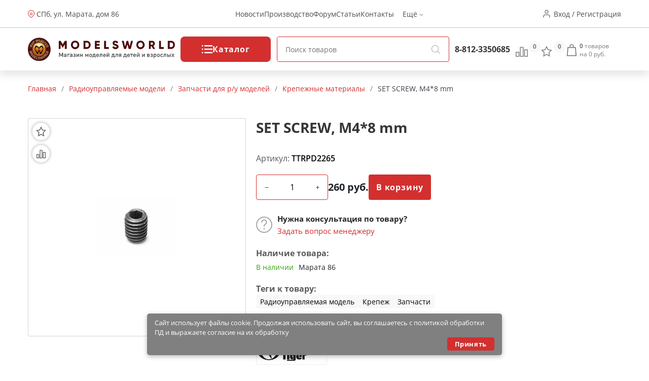

--- FILE ---
content_type: text/html; charset=utf-8
request_url: https://modelsworld.ru/shop/product4525.php
body_size: 19545
content:
<!DOCTYPE html>
<html lang="ru">
<head prefix="og: http://ogp.me/ns# fb: http://ogp.me/ns/fb# product: http://ogp.me/ns/product#"><meta http-equiv="Content-Type" content="text/html; charset=utf-8"/><meta name="viewport" content="width=device-width"/><meta http-equiv="x-ua-compatible" content="IE=edge"><title>SET SCREW, M4*8 mm (арт.TTRPD2265) — купить в Мир Моделей с доставкой по России</title><meta name="Keywords" content="SET SCREW, M4*8 mm, Крепежные материалы, Радиоуправляемая модель, Крепеж, Запчасти,Санкт-Петербург"/><meta name="Description" content="SET SCREW, M4*8 mm (арт.TTRPD2265) по цене 260 руб. с доставкой по России и множество других моделей и инструментов для моделистов в магазине Мир Моделей. "/><link href="/wa-apps/shop/themes/new-mw/new-mw.css?v=1.05" rel="stylesheet" type="text/css"/><link href="/wa-apps/shop/themes/new-mw/product.css?v=1.01" rel="stylesheet" type="text/css"/><script type="text/javascript" src="/wa-apps/shop/themes/new-mw/js/resources.js" ></script><script type="text/javascript" src="/wa-apps/shop/themes/new-mw/new-mw.js?v=1.03" defer></script><script src="/wa-apps/shop/plugins/bdg/js/jquery.colorhelpers.js?8.4.3" defer></script defer>
<script src="/wa-apps/shop/plugins/bdg/js/shopBdgPlugin.js?8.4.3" defer></script defer>
<link rel="canonical" href="https://modelsworld.ru/shop/product4525.php"/>
<link type="image/svg+xml" sizes="120x120" rel="icon" href="https://modelsworld.ru/favicon120.svg"><meta property="og:type" content="og:product" />
<meta property="og:title" content="SET SCREW, M4*8 mm (арт.TTRPD2265) — купить в Мир Моделей с доставкой по России" />
<meta property="og:description" content="SET SCREW, M4*8 mm (арт.TTRPD2265) по цене 260 руб. с доставкой по России и множество других моделей и инструментов для моделистов в магазине Мир Моделей. " />
<meta property="og:image" content="https://modelsworld.ru/wa-data/public/shop/products/00/webp/25/45/4525/images/189252/189252.750x0.webp" />
<meta property="og:url" content="https://modelsworld.ru/shop/product4525.php" />
<meta property="product:price:amount" content="260" />
<meta property="product:price:currency" content="RUB" />
<script type="text/javascript">(window.Image ? (new Image()) : document.createElement('img')).src = location.protocol + '//vk.com/rtrg?r=udvNw8Lw7UnnoZ83jhuYNk*fkjrXY21AgmObbm8vR419Zx/HIFX4gMyt/GvBG7dWMFOhvrf8jxd2vesIvnT2iUFN15rqZnRVvbOtf0SHIcLsdeVdbpPCusPirTiFe3Ocm/v41KDmOODfnp*e1hpQ0roPLbpXiKvc3Gxecu4r*C0-';</script>
<meta name='yandex-verification' content='629ef6cdf4578986' />

<!-- Yandex.Metrika informer -->
        <a href="https://metrika.yandex.ru/stat/?id=98294&amp;from=informer"
           target="_blank" hidden rel="nofollow"><img src="https://informer.yandex.ru/informer/98294/3_1_FFFFFFFF_EFEFEFFF_0_pageviews"
                                               style="width:88px; height:31px; border:0;" alt="Яндекс.Метрика" title="Яндекс.Метрика: данные за сегодня (просмотры, визиты и уникальные посетители)" class="ym-advanced-informer" data-cid="98294" data-lang="ru" /></a>
        <!-- /Yandex.Metrika informer -->

        <!-- Yandex.Metrika counter -->
        <script type="text/javascript" >
            (function(m,e,t,r,i,k,a){m[i]=m[i]||function(){(m[i].a=m[i].a||[]).push(arguments)};
                    m[i].l=1*new Date();k=e.createElement(t),a=e.getElementsByTagName(t)[0],k.async=1,k.src=r,a.parentNode.insertBefore(k,a)})
            (window, document, "script", "https://mc.yandex.ru/metrika/tag.js", "ym");

            ym(98294, "init", {
                clickmap:true,
                trackLinks:true,
                accurateTrackBounce:true,
                webvisor:true
            });
        </script>
        <noscript><div><img src="https://mc.yandex.ru/watch/98294" style="position:absolute; left:-9999px;" alt="" /></div></noscript>
        <!-- /Yandex.Metrika counter --><script type="text/javascript">var wa_app_url = '/';var wa_theme_url = '/wa-apps/shop/themes/new-mw/';var fav_url = '/favorite/toggle/';var cmp_url = '/stcmp/toggle/';var quick_search_url = '/qsearch/';</script></head>
<body>
<header class="header"><div class="h-up-upper"><div class="container-fluid h-up"><div class="h-up-search"><i class="icon h_search"></i></div><div class="h-up-loc"><div class="h_up_loc-f"><i class="icon h_loc"></i><div class="h-up-loc-text"><a href="https://modelsworld.ru/kak-nas-nayti/">СПб, ул. Марата, дом 86</a></div><div class="h-up-map-w h-up-map-w1"><div class="h-up-map-a"></div><div class="h-up-map-d text-center">Режим работы: с 11.00 до 20.00<br/><b style="font-size:14px">Пон. - ВЫХОДНОЙ</b></div><img data-src="/wa-data/public/shop/products/10/webp/apps/shop/themes/new-mw/img/map2.webp" width="400" height="300" alt="Карта проезда" src="/wa-data/public/shop/products/10/webp/apps/shop/themes/new-mw/img/map2.webp"></div></div><img class="map__2" src="/wa-data/public/shop/products/10/webp/apps/shop/themes/new-mw/img/map2.webp" alt="" style="display: none"></div><ul class="h-up-menu"><li class="h-up-menu-ctg-btn"><a href="javascript:void(0);">Каталог <i class="icon h_arrow"></i></a></li><li class="h-up-mobile"><a href="/favorite/">Избранное (<span class="fav-cnt">0</span>)</a></li><li class="h-up-mobile"><a href="/compare/" class="cmp-url">Сравнение (<span class="cmp-cnt">0</span>)</a></li><li class="h-up-mobile"><a href="#" class="popup-deploy dark" data-url="/go-login-signup/">Вход</a></li><li class="h-up-mobile"><a href="#" class="popup-deploy dark" data-url="/go-login-signup/">Регистрация</a></li><li class="h-up-mobile h-up-menu-ctg-btn"><a href="javascript:void(0);">Информация <i class="icon h_arrow"></i></a></li><li><a href="/blog/models-world/">Новости</a></li><li><a href="https://winmodels.ru">Производство</a></li><li><a href="http://forum.modelsworld.ru/">Форум</a></li><li><a href="https://workshop.modelsworld.ru/">Статьи</a></li><li><a href="https://modelsworld.ru/kak-nas-nayti/">Контакты</a></li><li>Ещё <i class="icon h_arrow"></i><ul class="h-up-menu-i"><li class="inl"><a href="https://modelsworld.ru/kak-sdelat-zakaz/">Справка</a></li><li class="inl"><a href="https://modelsworld.ru/dostavka-i-oplata/">Доставка и оплата</a></li><li class="inl"><a href="https://modelsworld.ru/garantiynye-obyazatelstva/">Гарантия и возврат</a></li><li class="inl"><a href="https://modelsworld.ru/helpdesk/">Обратная связь</a></li><li class="inl"><a href="https://modelsworld.ru/vakansii/">Вакансии</a></li><li class="h-up-loc"><i class="icon h_loc"></i><div class="h-up-loc-text">СПб, ул. Марата дом 86</div></li></ul></li></ul><ul class="h-up-menu-ctg"><li class="h-up-menu-ctg-btn"><a href="javascript:void(0);" style="font-weight: bold">Назад <i class="icon h_arrow" style="transform: rotate(90deg);"></i></a></li><li class="h-up-menu-c"><a href="/tovary-nashego-proizvodstva/" class="nodec"><i class="icon h_tests"></i>Товары нашего производства</a><i class="icon h_arrow" style="transform: rotate(0deg);"></i><ul><li class="h-up-menu-c h-up-menu-c_last"><a href="/tovary-nashego-proizvodstva/rabochee-mesto/" class="nodec">Рабочее место</a><ul><li class="h-up-menu-c "><a href="/tovary-nashego-proizvodstva/rabochee-mesto/komplekty-moduley/" class="nodec">Комплекты модулей</a></li><li class="h-up-menu-c "><a href="/tovary-nashego-proizvodstva/rabochee-mesto/sobrannye-moduli/" class="nodec">Собранные модули</a></li><li class="h-up-menu-c "><a href="/tovary-nashego-proizvodstva/rabochee-mesto/nabory-dlya-sborki/" class="nodec">Наборы для сборки</a></li></ul></li><li class="h-up-menu-c h-up-menu-c_last"><a href="/tovary-nashego-proizvodstva/organayzery/" class="nodec">Органайзеры</a><ul><li class="h-up-menu-c "><a href="/tovary-nashego-proizvodstva/organayzery/sobrannye-organayzery/" class="nodec">Собранные органайзеры</a></li><li class="h-up-menu-c "><a href="/tovary-nashego-proizvodstva/organayzery/nabory-dlya-sborki_2/" class="nodec">Наборы для сборки</a></li></ul></li><li class="h-up-menu-c h-up-menu-c_last"><a href="/tovary-nashego-proizvodstva/derevyannye-zagotovki/" class="nodec">Деревянные заготовки</a><ul><li class="h-up-menu-c "><a href="/tovary-nashego-proizvodstva/derevyannye-zagotovki/balza/" class="nodec">Бальза</a></li><li class="h-up-menu-c "><a href="/tovary-nashego-proizvodstva/derevyannye-zagotovki/plashki/" class="nodec">Плашки</a></li><li class="h-up-menu-c "><a href="/tovary-nashego-proizvodstva/derevyannye-zagotovki/reyki/" class="nodec">Рейки</a></li><li class="h-up-menu-c "><a href="/tovary-nashego-proizvodstva/derevyannye-zagotovki/fanera/" class="nodec">Фанера и шпон</a></li></ul></li><li class="h-up-menu-c "><a href="/tovary-nashego-proizvodstva/osnovaniya/" class="nodec">Основания и футляры</a><ul></ul></li><li class="h-up-menu-c "><a href="/tovary-nashego-proizvodstva/stapeli/" class="nodec">Инструмент</a><ul></ul></li><li class="h-up-menu-c "><a href="/tovary-nashego-proizvodstva/fitingi/" class="nodec">Фитинги</a><ul></ul></li><li class="h-up-menu-c "><a href="/tovary-nashego-proizvodstva/drugie-tovary/" class="nodec">Декор и наборы для творчества</a><ul></ul></li></ul></li><li class="h-up-menu-c"><a href="/derevyannye-modeli/" class="nodec"><i class="icon h_tests"></i>Деревянные модели</a><i class="icon h_arrow" style="transform: rotate(0deg);"></i><ul><li class="h-up-menu-c "><a href="/derevyannye-modeli/modeli-parusnykh-korabley/" class="nodec">Модели парусных кораблей</a><ul></ul></li><li class="h-up-menu-c h-up-menu-c_last"><a href="/derevyannye-modeli/elementy-dlya-modeley-korabley/" class="nodec">Элементы для моделей кораблей</a><ul><li class="h-up-menu-c "><a href="/derevyannye-modeli/elementy-dlya-modeley-korabley/beyfuty/" class="nodec">Бейфуты</a></li><li class="h-up-menu-c "><a href="/derevyannye-modeli/elementy-dlya-modeley-korabley/bloki/" class="nodec">Блоки</a></li><li class="h-up-menu-c "><a href="/derevyannye-modeli/elementy-dlya-modeley-korabley/bochki/" class="nodec">Бочки</a></li><li class="h-up-menu-c "><a href="/derevyannye-modeli/elementy-dlya-modeley-korabley/brashpili/" class="nodec">Брашпили</a></li><li class="h-up-menu-c "><a href="/derevyannye-modeli/elementy-dlya-modeley-korabley/vant-putensy/" class="nodec">Вант-Путенсы</a></li><li class="h-up-menu-c "><a href="/derevyannye-modeli/elementy-dlya-modeley-korabley/vedra/" class="nodec">Ведра</a></li><li class="h-up-menu-c "><a href="/derevyannye-modeli/elementy-dlya-modeley-korabley/gaki/" class="nodec">Гаки</a></li><li class="h-up-menu-c "><a href="/derevyannye-modeli/elementy-dlya-modeley-korabley/gvozdiki-petli-shurupy/" class="nodec">Гвоздики, петли, шурупы</a></li><li class="h-up-menu-c "><a href="/derevyannye-modeli/elementy-dlya-modeley-korabley/grebnye-vinty/" class="nodec">Гребные винты</a></li><li class="h-up-menu-c "><a href="/derevyannye-modeli/elementy-dlya-modeley-korabley/dekor/" class="nodec">Декор</a></li><li class="h-up-menu-c "><a href="/derevyannye-modeli/elementy-dlya-modeley-korabley/derzhateli_2/" class="nodec">Держатели</a></li><li class="h-up-menu-c "><a href="/derevyannye-modeli/elementy-dlya-modeley-korabley/dopolneniya/" class="nodec">Дополнения</a></li><li class="h-up-menu-c "><a href="/derevyannye-modeli/elementy-dlya-modeley-korabley/zagotovki-dlya-vyosel/" class="nodec">Заготовки для вёсел</a></li><li class="h-up-menu-c "><a href="/derevyannye-modeli/elementy-dlya-modeley-korabley/kolokola/" class="nodec">Колокола</a></li><li class="h-up-menu-c "><a href="/derevyannye-modeli/elementy-dlya-modeley-korabley/koltsa/" class="nodec">Кольца</a></li><li class="h-up-menu-c "><a href="/derevyannye-modeli/elementy-dlya-modeley-korabley/machtovye-detali/" class="nodec">Мачтовые детали</a></li><li class="h-up-menu-c "><a href="/derevyannye-modeli/elementy-dlya-modeley-korabley/miniatyurnyy-krepezh/" class="nodec">Миниатюрный крепеж</a></li><li class="h-up-menu-c "><a href="/derevyannye-modeli/elementy-dlya-modeley-korabley/nagelya/" class="nodec">Нагеля</a></li><li class="h-up-menu-c "><a href="/derevyannye-modeli/elementy-dlya-modeley-korabley/niti/" class="nodec">Нити</a></li><li class="h-up-menu-c "><a href="/derevyannye-modeli/elementy-dlya-modeley-korabley/nosovye-figury/" class="nodec">Носовые фигуры</a></li><li class="h-up-menu-c "><a href="/derevyannye-modeli/elementy-dlya-modeley-korabley/obshivka/" class="nodec">Обшивка</a></li><li class="h-up-menu-c "><a href="/derevyannye-modeli/elementy-dlya-modeley-korabley/osnovaniya_2/" class="nodec">Основания</a></li><li class="h-up-menu-c "><a href="/derevyannye-modeli/elementy-dlya-modeley-korabley/parusa/" class="nodec">Паруса</a></li><li class="h-up-menu-c "><a href="/derevyannye-modeli/elementy-dlya-modeley-korabley/petli-dlya-rulya/" class="nodec">Петли для руля</a></li><li class="h-up-menu-c "><a href="/derevyannye-modeli/elementy-dlya-modeley-korabley/petli-pushechnykh-portov/" class="nodec">Петли пушечных портов</a></li><li class="h-up-menu-c "><a href="/derevyannye-modeli/elementy-dlya-modeley-korabley/pillersy/" class="nodec">Пиллерсы</a></li><li class="h-up-menu-c "><a href="/derevyannye-modeli/elementy-dlya-modeley-korabley/pompy/" class="nodec">Помпы</a></li><li class="h-up-menu-c "><a href="/derevyannye-modeli/elementy-dlya-modeley-korabley/pushechnye-porty/" class="nodec">Пушечные порты</a></li><li class="h-up-menu-c "><a href="/derevyannye-modeli/elementy-dlya-modeley-korabley/pushki/" class="nodec">Пушки</a></li><li class="h-up-menu-c "><a href="/derevyannye-modeli/elementy-dlya-modeley-korabley/reshetki/" class="nodec">Решетки</a></li><li class="h-up-menu-c "><a href="/derevyannye-modeli/elementy-dlya-modeley-korabley/ruli/" class="nodec">Рули</a></li><li class="h-up-menu-c "><a href="/derevyannye-modeli/elementy-dlya-modeley-korabley/rymy/" class="nodec">Рымы</a></li><li class="h-up-menu-c "><a href="/derevyannye-modeli/elementy-dlya-modeley-korabley/salingi/" class="nodec">Салинги</a></li><li class="h-up-menu-c "><a href="/derevyannye-modeli/elementy-dlya-modeley-korabley/tablichki/" class="nodec">Таблички</a></li><li class="h-up-menu-c "><a href="/derevyannye-modeli/elementy-dlya-modeley-korabley/takelazh/" class="nodec">Такелаж</a></li><li class="h-up-menu-c "><a href="/derevyannye-modeli/elementy-dlya-modeley-korabley/trapy/" class="nodec">Трапы</a></li><li class="h-up-menu-c "><a href="/derevyannye-modeli/elementy-dlya-modeley-korabley/utki/" class="nodec">Утки</a></li><li class="h-up-menu-c "><a href="/derevyannye-modeli/elementy-dlya-modeley-korabley/figurki/" class="nodec">Фигурки</a></li><li class="h-up-menu-c "><a href="/derevyannye-modeli/elementy-dlya-modeley-korabley/flagi/" class="nodec">Флаги</a></li><li class="h-up-menu-c "><a href="/derevyannye-modeli/elementy-dlya-modeley-korabley/fonari/" class="nodec">Фонари</a></li><li class="h-up-menu-c "><a href="/derevyannye-modeli/elementy-dlya-modeley-korabley/tsapfy/" class="nodec">Цапфы</a></li><li class="h-up-menu-c "><a href="/derevyannye-modeli/elementy-dlya-modeley-korabley/tsepi/" class="nodec">Цепи</a></li><li class="h-up-menu-c "><a href="/derevyannye-modeli/elementy-dlya-modeley-korabley/shlyupbalki/" class="nodec">Шлюпбалки</a></li><li class="h-up-menu-c "><a href="/derevyannye-modeli/elementy-dlya-modeley-korabley/shlyupki/" class="nodec">Шлюпки</a></li><li class="h-up-menu-c "><a href="/derevyannye-modeli/elementy-dlya-modeley-korabley/shpili/" class="nodec">Шпили</a></li><li class="h-up-menu-c "><a href="/derevyannye-modeli/elementy-dlya-modeley-korabley/shturvaly/" class="nodec">Штурвалы</a></li><li class="h-up-menu-c "><a href="/derevyannye-modeli/elementy-dlya-modeley-korabley/yufersy/" class="nodec">Юферсы</a></li><li class="h-up-menu-c "><a href="/derevyannye-modeli/elementy-dlya-modeley-korabley/yadra/" class="nodec">Ядра</a></li><li class="h-up-menu-c "><a href="/derevyannye-modeli/elementy-dlya-modeley-korabley/yakorya/" class="nodec">Якоря</a></li><li class="h-up-menu-c "><a href="/derevyannye-modeli/elementy-dlya-modeley-korabley/raznoe_6/" class="nodec">Разное</a></li></ul></li><li class="h-up-menu-c "><a href="/derevyannye-modeli/modeli-starinnykh-orudiy/" class="nodec">Модели старинных орудий</a><ul></ul></li><li class="h-up-menu-c "><a href="/derevyannye-modeli/modeli-aeroplanov/" class="nodec">Модели аэропланов</a><ul></ul></li><li class="h-up-menu-c "><a href="/derevyannye-modeli/modeli-tramvaev-i-parovozov/" class="nodec">Модели трамваев и паровозов</a><ul></ul></li><li class="h-up-menu-c h-up-menu-c_last"><a href="/derevyannye-modeli/sbornye-derevyannye-igrushki/" class="nodec">Деревянные игрушки</a><ul><li class="h-up-menu-c "><a href="/derevyannye-modeli/sbornye-derevyannye-igrushki/avto-moto-transport/" class="nodec">Авто-мото транспорт</a></li><li class="h-up-menu-c "><a href="/derevyannye-modeli/sbornye-derevyannye-igrushki/doma-stroeniya/" class="nodec">Дома, строения</a></li><li class="h-up-menu-c "><a href="/derevyannye-modeli/sbornye-derevyannye-igrushki/mebel/" class="nodec">Мебель</a></li><li class="h-up-menu-c "><a href="/derevyannye-modeli/sbornye-derevyannye-igrushki/fotoramki/" class="nodec">Фоторамки</a></li></ul></li></ul></li><li class="h-up-menu-c"><a href="/radioupravlyaemye-modeli/" class="nodec"><i class="icon h_tests"></i>Радиоуправляемые модели</a><i class="icon h_arrow" style="transform: rotate(0deg);"></i><ul><li class="h-up-menu-c h-up-menu-c_last"><a href="/radioupravlyaemye-modeli/radioupravlyaemye-mashiny/" class="nodec">Радиоуправляемые машины</a><ul><li class="h-up-menu-c "><a href="/radioupravlyaemye-modeli/radioupravlyaemye-mashiny/elyektro-off-road/" class="nodec">ЭЛЕКТРО OFF-ROAD</a></li><li class="h-up-menu-c "><a href="/radioupravlyaemye-modeli/radioupravlyaemye-mashiny/elyektro-on-road/" class="nodec">ЭЛЕКТРО ON-ROAD</a></li></ul></li><li class="h-up-menu-c h-up-menu-c_last"><a href="/radioupravlyaemye-modeli/radioupravlyaemye-samolety/" class="nodec">Радиоуправляемые самолеты</a><ul><li class="h-up-menu-c "><a href="/radioupravlyaemye-modeli/radioupravlyaemye-samolety/samolety-dvs/" class="nodec">Самолеты-ДВС</a></li><li class="h-up-menu-c "><a href="/radioupravlyaemye-modeli/radioupravlyaemye-samolety/samolety-elyektro/" class="nodec">Самолеты-ЭЛЕКТРО</a></li><li class="h-up-menu-c "><a href="/radioupravlyaemye-modeli/radioupravlyaemye-samolety/planery/" class="nodec">Планеры</a></li></ul></li><li class="h-up-menu-c "><a href="/radioupravlyaemye-modeli/radioupravlyaemye-koptery/" class="nodec">Радиоуправляемые коптеры</a><ul></ul></li><li class="h-up-menu-c h-up-menu-c_last"><a href="/radioupravlyaemye-modeli/radioupravlyaemye-katera/" class="nodec">Радиоуправляемые катера</a><ul><li class="h-up-menu-c "><a href="/radioupravlyaemye-modeli/radioupravlyaemye-katera/katera-elyektro/" class="nodec">Катера-ЭЛЕКТРО</a></li></ul></li><li class="h-up-menu-c "><a href="/radioupravlyaemye-modeli/radioupravlyaemye-yakhty/" class="nodec">Радиоуправляемые яхты</a><ul></ul></li><li class="h-up-menu-c h-up-menu-c_last"><a href="/radioupravlyaemye-modeli/apparatura-radioupravleniya/" class="nodec">Аппаратура радиоуправления</a><ul><li class="h-up-menu-c "><a href="/radioupravlyaemye-modeli/apparatura-radioupravleniya/komplekty/" class="nodec">Комплекты</a></li><li class="h-up-menu-c "><a href="/radioupravlyaemye-modeli/apparatura-radioupravleniya/peredatchiki/" class="nodec">Передатчики</a></li><li class="h-up-menu-c "><a href="/radioupravlyaemye-modeli/apparatura-radioupravleniya/priemniki/" class="nodec">Приемники</a></li><li class="h-up-menu-c "><a href="/radioupravlyaemye-modeli/apparatura-radioupravleniya/giroskopy/" class="nodec">Гироскопы</a></li><li class="h-up-menu-c "><a href="/radioupravlyaemye-modeli/apparatura-radioupravleniya/servomashinki/" class="nodec">Сервомашинки</a></li><li class="h-up-menu-c "><a href="/radioupravlyaemye-modeli/apparatura-radioupravleniya/prochaya-elektronika/" class="nodec">Электроника</a></li></ul></li><li class="h-up-menu-c h-up-menu-c_last"><a href="/radioupravlyaemye-modeli/zapchasti-dlya-ru-modeley/" class="nodec">Запчасти для р/у моделей</a><ul><li class="h-up-menu-c "><a href="/radioupravlyaemye-modeli/zapchasti-dlya-ru-modeley/zapchasti-dlya-avtomodeley/" class="nodec">Запчасти для автомоделей</a></li><li class="h-up-menu-c "><a href="/radioupravlyaemye-modeli/zapchasti-dlya-ru-modeley/zapchasti-dlya-vertoletov/" class="nodec">Запчасти для вертолетов</a></li><li class="h-up-menu-c "><a href="/radioupravlyaemye-modeli/zapchasti-dlya-ru-modeley/zapchasti-dlya-samoletov/" class="nodec">Запчасти для самолетов</a></li><li class="h-up-menu-c "><a href="/radioupravlyaemye-modeli/zapchasti-dlya-ru-modeley/zapchasti-dlya-multikopterov/" class="nodec">Запчасти для мультикоптеров</a></li><li class="h-up-menu-c "><a href="/radioupravlyaemye-modeli/zapchasti-dlya-ru-modeley/zapchasti-dlya-katerov/" class="nodec">Запчасти для катеров</a></li><li class="h-up-menu-c "><a href="/radioupravlyaemye-modeli/zapchasti-dlya-ru-modeley/kabeli-konnektory/" class="nodec">Кабели, коннекторы</a></li><li class="h-up-menu-c "><a href="/radioupravlyaemye-modeli/zapchasti-dlya-ru-modeley/krepezhnye-materialy/" class="nodec">Крепежные материалы</a></li><li class="h-up-menu-c "><a href="/radioupravlyaemye-modeli/zapchasti-dlya-ru-modeley/podshipniki/" class="nodec">Подшипники</a></li><li class="h-up-menu-c "><a href="/radioupravlyaemye-modeli/zapchasti-dlya-ru-modeley/propellery/" class="nodec">Пропеллеры</a></li><li class="h-up-menu-c "><a href="/radioupravlyaemye-modeli/zapchasti-dlya-ru-modeley/figurki-pilotov/" class="nodec">Фигурки пилотов</a></li><li class="h-up-menu-c "><a href="/radioupravlyaemye-modeli/zapchasti-dlya-ru-modeley/khimiya_2/" class="nodec">Химия</a></li><li class="h-up-menu-c "><a href="/radioupravlyaemye-modeli/zapchasti-dlya-ru-modeley/dvigateli-dlya-modeley/" class="nodec">Двигатели для моделей</a></li></ul></li><li class="h-up-menu-c "><a href="/radioupravlyaemye-modeli/elektronnye-konstruktory-i-roboty/" class="nodec">Электронные конструкторы и роботы</a><ul></ul></li></ul></li><li class="h-up-menu-c"><a href="/akkumulyatory-i-zaryadnye-ustroystva/" class="nodec"><i class="icon h_tests"></i>Аккумуляторы и зарядные устройства</a><i class="icon h_arrow" style="transform: rotate(0deg);"></i><ul><li class="h-up-menu-c "><a href="/akkumulyatory-i-zaryadnye-ustroystva/li-po/" class="nodec">Li-Po</a><ul></ul></li><li class="h-up-menu-c "><a href="/akkumulyatory-i-zaryadnye-ustroystva/ni-mh/" class="nodec">Ni-Mh</a><ul></ul></li><li class="h-up-menu-c "><a href="/akkumulyatory-i-zaryadnye-ustroystva/batareyki/" class="nodec">Батарейки</a><ul></ul></li><li class="h-up-menu-c "><a href="/akkumulyatory-i-zaryadnye-ustroystva/zaryadnye-ustroystva/" class="nodec">Зарядные устройства</a><ul></ul></li></ul></li><li class="h-up-menu-c"><a href="/plastikovye-modeli/" class="nodec"><i class="icon h_tests"></i>Пластиковые модели</a><i class="icon h_arrow" style="transform: rotate(0deg);"></i><ul><li class="h-up-menu-c h-up-menu-c_last"><a href="/plastikovye-modeli/skleivaemye-modeli/" class="nodec">Склеиваемые модели</a><ul><li class="h-up-menu-c "><a href="/plastikovye-modeli/skleivaemye-modeli/aviatsiya/" class="nodec">Авиация и космос</a></li><li class="h-up-menu-c "><a href="/plastikovye-modeli/skleivaemye-modeli/avtomobili-i-mototsikly/" class="nodec">Автомобили и мотоциклы</a></li><li class="h-up-menu-c "><a href="/plastikovye-modeli/skleivaemye-modeli/artilleriya/" class="nodec">Артиллерия</a></li><li class="h-up-menu-c "><a href="/plastikovye-modeli/skleivaemye-modeli/bronetekhnika/" class="nodec">Бронетехника</a></li><li class="h-up-menu-c "><a href="/plastikovye-modeli/skleivaemye-modeli/flot/" class="nodec">Флот</a></li><li class="h-up-menu-c "><a href="/plastikovye-modeli/skleivaemye-modeli/figury/" class="nodec">Фигуры</a></li><li class="h-up-menu-c "><a href="/plastikovye-modeli/skleivaemye-modeli/stroeniya/" class="nodec">Строения</a></li><li class="h-up-menu-c "><a href="/plastikovye-modeli/skleivaemye-modeli/razvivayushchie-igrushki/" class="nodec">Игрушки</a></li><li class="h-up-menu-c "><a href="/plastikovye-modeli/skleivaemye-modeli/warhammer-40k/" class="nodec">Фентези</a></li><li class="h-up-menu-c "><a href="/plastikovye-modeli/skleivaemye-modeli/nastolnye-igry/" class="nodec">Настольные игры</a></li></ul></li><li class="h-up-menu-c "><a href="/plastikovye-modeli/dioramy/" class="nodec">Диорамы</a><ul></ul></li><li class="h-up-menu-c h-up-menu-c_last"><a href="/plastikovye-modeli/dopolneniya-i-konversiya/" class="nodec">Дополнения</a><ul><li class="h-up-menu-c "><a href="/plastikovye-modeli/dopolneniya-i-konversiya/aksessuary/" class="nodec">Аксессуары</a></li><li class="h-up-menu-c "><a href="/plastikovye-modeli/dopolneniya-i-konversiya/dekoli/" class="nodec">Декали</a></li><li class="h-up-menu-c "><a href="/plastikovye-modeli/dopolneniya-i-konversiya/konversiya/" class="nodec">Конверсия и афтермаркет</a></li><li class="h-up-menu-c "><a href="/plastikovye-modeli/dopolneniya-i-konversiya/maski/" class="nodec">Маски и трафареты</a></li><li class="h-up-menu-c "><a href="/plastikovye-modeli/dopolneniya-i-konversiya/moldy-i-shtampy/" class="nodec">Молды и штампы</a></li><li class="h-up-menu-c "><a href="/plastikovye-modeli/dopolneniya-i-konversiya/fototravlenie/" class="nodec">Фототравление</a></li></ul></li><li class="h-up-menu-c "><a href="/plastikovye-modeli/futlyary-dlya-modeley/" class="nodec">Футляры для моделей</a><ul></ul></li></ul></li><li class="h-up-menu-c"><a href="/modeli-zheleznoy-dorogi/" class="nodec"><i class="icon h_tests"></i>Макет H0 и TT</a><i class="icon h_arrow" style="transform: rotate(0deg);"></i><ul><li class="h-up-menu-c h-up-menu-c_last"><a href="/modeli-zheleznoy-dorogi/materialy-dlya-sozdaniya-maketa/" class="nodec">Материалы для создания макета</a><ul><li class="h-up-menu-c "><a href="/modeli-zheleznoy-dorogi/materialy-dlya-sozdaniya-maketa/prisypki/" class="nodec">Присыпки</a></li><li class="h-up-menu-c "><a href="/modeli-zheleznoy-dorogi/materialy-dlya-sozdaniya-maketa/dorozhnoe-pokrytie/" class="nodec">Дорожное покрытие</a></li><li class="h-up-menu-c "><a href="/modeli-zheleznoy-dorogi/materialy-dlya-sozdaniya-maketa/imitatsiya-vody/" class="nodec">Имитация воды и снега</a></li><li class="h-up-menu-c "><a href="/modeli-zheleznoy-dorogi/materialy-dlya-sozdaniya-maketa/aksessuary_2/" class="nodec">Имитация покрытий</a></li></ul></li><li class="h-up-menu-c h-up-menu-c_last"><a href="/modeli-zheleznoy-dorogi/podvizhnoy-sostav/" class="nodec">Подвижной состав</a><ul><li class="h-up-menu-c "><a href="/modeli-zheleznoy-dorogi/podvizhnoy-sostav/modeli-vagonov/" class="nodec">Модели вагонов</a></li><li class="h-up-menu-c "><a href="/modeli-zheleznoy-dorogi/podvizhnoy-sostav/modeli-lokomotivov/" class="nodec">Модели Локомотивов</a></li></ul></li><li class="h-up-menu-c "><a href="/modeli-zheleznoy-dorogi/relsovyy-material/" class="nodec">Рельсовый материал</a><ul></ul></li><li class="h-up-menu-c "><a href="/modeli-zheleznoy-dorogi/startovye-nabory/" class="nodec">Стартовые наборы</a><ul></ul></li><li class="h-up-menu-c "><a href="/modeli-zheleznoy-dorogi/stroeniya_2/" class="nodec">Строения</a><ul></ul></li><li class="h-up-menu-c h-up-menu-c_last"><a href="/modeli-zheleznoy-dorogi/rasteniya/" class="nodec">Растения</a><ul><li class="h-up-menu-c "><a href="/modeli-zheleznoy-dorogi/rasteniya/kustarniki/" class="nodec">Кустарники и цветы</a></li><li class="h-up-menu-c "><a href="/modeli-zheleznoy-dorogi/rasteniya/listvennye-derevya/" class="nodec">Лиственные деревья</a></li></ul></li><li class="h-up-menu-c "><a href="/modeli-zheleznoy-dorogi/modeli-avtomobiley-187/" class="nodec">Модели автомобилей 1:87</a><ul></ul></li><li class="h-up-menu-c "><a href="/modeli-zheleznoy-dorogi/elektroaksessuary/" class="nodec">Электроаксессуары</a><ul></ul></li></ul></li><li class="h-up-menu-c"><a href="/arkhitekturnye-makety/" class="nodec"><i class="icon h_tests"></i>Архитектурные макеты</a><i class="icon h_arrow" style="transform: rotate(0deg);"></i><ul><li class="h-up-menu-c "><a href="/arkhitekturnye-makety/makety-derevyannykh-stroeniy/" class="nodec">Макеты деревянных строений</a><ul></ul></li><li class="h-up-menu-c "><a href="/arkhitekturnye-makety/elementy/" class="nodec">Элементы</a><ul></ul></li></ul></li><li class="h-up-menu-c"><a href="/3d-modeli/" class="nodec"><i class="icon h_tests"></i>3D Модели</a><i class="icon h_arrow" style="transform: rotate(0deg);"></i><ul><li class="h-up-menu-c "><a href="/3d-modeli/aviatsiya/" class="nodec">Авиация</a><ul></ul></li><li class="h-up-menu-c "><a href="/3d-modeli/stroeniya/" class="nodec">Строения</a><ul></ul></li></ul></li><li class="h-up-menu-c"><a href="/modeli-iz-bumagi/" class="nodec"><i class="icon h_tests"></i>Модели из бумаги</a><i class="icon h_arrow" style="transform: rotate(0deg);"></i><ul><li class="h-up-menu-c "><a href="/modeli-iz-bumagi/aviatsiya_2/" class="nodec">Авиация</a><ul></ul></li><li class="h-up-menu-c "><a href="/modeli-iz-bumagi/arkhitekturnye-pamyatniki/" class="nodec">Архитектурные памятники</a><ul></ul></li><li class="h-up-menu-c "><a href="/modeli-iz-bumagi/bronetekhnika/" class="nodec">Бронетехника</a><ul></ul></li><li class="h-up-menu-c "><a href="/modeli-iz-bumagi/doma-zamki/" class="nodec">Дома, замки</a><ul></ul></li><li class="h-up-menu-c "><a href="/modeli-iz-bumagi/zheleznodorozhnaya-tekhnika/" class="nodec">Железнодорожная техника</a><ul></ul></li><li class="h-up-menu-c "><a href="/modeli-iz-bumagi/avtomobili/" class="nodec">Наземный транспорт</a><ul></ul></li><li class="h-up-menu-c "><a href="/modeli-iz-bumagi/flot_2/" class="nodec">Флот</a><ul></ul></li><li class="h-up-menu-c "><a href="/modeli-iz-bumagi/nastolnye-igry-i-igrushki/" class="nodec">Настольные игры и игрушки</a><ul></ul></li></ul></li><li class="h-up-menu-c"><a href="/aerografy-i-kompressory/" class="nodec"><i class="icon h_tests"></i>Аэрографы и компрессоры</a><i class="icon h_arrow" style="transform: rotate(0deg);"></i><ul><li class="h-up-menu-c "><a href="/aerografy-i-kompressory/aerografy/" class="nodec">Аэрографы</a><ul></ul></li><li class="h-up-menu-c "><a href="/aerografy-i-kompressory/kompressory/" class="nodec">Компрессоры</a><ul></ul></li><li class="h-up-menu-c h-up-menu-c_last"><a href="/aerografy-i-kompressory/zapchasti-dlya-aerografov/" class="nodec">Запчасти для аэрографов</a><ul><li class="h-up-menu-c "><a href="/aerografy-i-kompressory/zapchasti-dlya-aerografov/diffuzory/" class="nodec">Диффузоры</a></li><li class="h-up-menu-c "><a href="/aerografy-i-kompressory/zapchasti-dlya-aerografov/yemkosti/" class="nodec">Емкости</a></li><li class="h-up-menu-c "><a href="/aerografy-i-kompressory/zapchasti-dlya-aerografov/igly-dlya-aerografov/" class="nodec">Иглы</a></li><li class="h-up-menu-c "><a href="/aerografy-i-kompressory/zapchasti-dlya-aerografov/klyuchi/" class="nodec">Ключи</a></li><li class="h-up-menu-c "><a href="/aerografy-i-kompressory/zapchasti-dlya-aerografov/prokladki/" class="nodec">Прокладки</a></li><li class="h-up-menu-c "><a href="/aerografy-i-kompressory/zapchasti-dlya-aerografov/pruzhiny/" class="nodec">Пружины</a></li><li class="h-up-menu-c "><a href="/aerografy-i-kompressory/zapchasti-dlya-aerografov/sopla-dlya-aerografov/" class="nodec">Сопла</a></li><li class="h-up-menu-c "><a href="/aerografy-i-kompressory/zapchasti-dlya-aerografov/raznoe_2/" class="nodec">Элементы корпуса</a></li></ul></li><li class="h-up-menu-c "><a href="/aerografy-i-kompressory/zapchasti-dlya-kompressorov/" class="nodec">Запчасти для компрессоров</a><ul></ul></li><li class="h-up-menu-c "><a href="/aerografy-i-kompressory/perekhodniki/" class="nodec">Переходники</a><ul></ul></li><li class="h-up-menu-c "><a href="/aerografy-i-kompressory/shlangi-dlya-aerografov/" class="nodec">Шланги</a><ul></ul></li><li class="h-up-menu-c "><a href="/aerografy-i-kompressory/aksessuary-dlya-aerografov/" class="nodec">Аксессуары</a><ul></ul></li></ul></li><li class="h-up-menu-c"><a href="/instrument-dlya-modelista/" class="nodec"><i class="icon h_tests"></i>Инструмент для моделиста</a><i class="icon h_arrow" style="transform: rotate(0deg);"></i><ul><li class="h-up-menu-c h-up-menu-c_last"><a href="/instrument-dlya-modelista/ruchnoy-instrument/" class="nodec">Ручной инструмент</a><ul><li class="h-up-menu-c "><a href="/instrument-dlya-modelista/ruchnoy-instrument/zazhimy/" class="nodec">Зажимы, тиски, струбцины, стапели</a></li><li class="h-up-menu-c "><a href="/instrument-dlya-modelista/ruchnoy-instrument/izmeritelnyy/" class="nodec">Измерительный</a></li><li class="h-up-menu-c "><a href="/instrument-dlya-modelista/ruchnoy-instrument/konteynery/" class="nodec">Контейнеры</a></li><li class="h-up-menu-c "><a href="/instrument-dlya-modelista/ruchnoy-instrument/raznoe_5/" class="nodec">Копиры</a></li><li class="h-up-menu-c "><a href="/instrument-dlya-modelista/ruchnoy-instrument/kusachki-i-ploskogubtsy/" class="nodec">Кусачки и плоскогубцы</a></li><li class="h-up-menu-c "><a href="/instrument-dlya-modelista/ruchnoy-instrument/lupy-ochki/" class="nodec">Лупы, очки</a></li><li class="h-up-menu-c "><a href="/instrument-dlya-modelista/ruchnoy-instrument/metchiki-i-lerki/" class="nodec">Метчики и лерки</a></li><li class="h-up-menu-c "><a href="/instrument-dlya-modelista/ruchnoy-instrument/sverlyashchiy/" class="nodec">Минидрели и сверла</a></li><li class="h-up-menu-c "><a href="/instrument-dlya-modelista/ruchnoy-instrument/molotki/" class="nodec">Молотки</a></li><li class="h-up-menu-c "><a href="/instrument-dlya-modelista/ruchnoy-instrument/nazhdachnaya-bumaga/" class="nodec">Наждачная бумага</a></li><li class="h-up-menu-c "><a href="/instrument-dlya-modelista/ruchnoy-instrument/kovriki-dlya-rezki/" class="nodec">Коврики для резки</a></li><li class="h-up-menu-c "><a href="/instrument-dlya-modelista/ruchnoy-instrument/rezhushchiy/" class="nodec">Ножи и лезвия</a></li><li class="h-up-menu-c "><a href="/instrument-dlya-modelista/ruchnoy-instrument/otvertki/" class="nodec">Отвертки</a></li><li class="h-up-menu-c "><a href="/instrument-dlya-modelista/ruchnoy-instrument/pilki/" class="nodec">Пилки и лобзики</a></li><li class="h-up-menu-c "><a href="/instrument-dlya-modelista/ruchnoy-instrument/pintsety/" class="nodec">Пинцеты</a></li><li class="h-up-menu-c "><a href="/instrument-dlya-modelista/ruchnoy-instrument/rubanki/" class="nodec">Рубанки</a></li><li class="h-up-menu-c "><a href="/instrument-dlya-modelista/ruchnoy-instrument/reztsy-stameski/" class="nodec">Резцы, стамески</a></li><li class="h-up-menu-c "><a href="/instrument-dlya-modelista/ruchnoy-instrument/sgibateli-dlya-fototravleniya/" class="nodec">Сгибатели для фототравления</a></li><li class="h-up-menu-c "><a href="/instrument-dlya-modelista/ruchnoy-instrument/skraybery/" class="nodec">Скрайберы</a></li><li class="h-up-menu-c "><a href="/instrument-dlya-modelista/ruchnoy-instrument/spetsialnyy/" class="nodec">Специальный</a></li><li class="h-up-menu-c "><a href="/instrument-dlya-modelista/ruchnoy-instrument/tochilnye-kamni/" class="nodec">Точильные камни</a></li><li class="h-up-menu-c "><a href="/instrument-dlya-modelista/ruchnoy-instrument/shlifovalnyy/" class="nodec">Шлифовальный</a></li><li class="h-up-menu-c "><a href="/instrument-dlya-modelista/ruchnoy-instrument/shpateli/" class="nodec">Шпатели</a></li><li class="h-up-menu-c "><a href="/instrument-dlya-modelista/ruchnoy-instrument/dlya-vyzhiganiya/" class="nodec">Для выжигания и паяния</a></li></ul></li><li class="h-up-menu-c h-up-menu-c_last"><a href="/instrument-dlya-modelista/elektroinstrument/" class="nodec">Электроинструмент</a><ul><li class="h-up-menu-c "><a href="/instrument-dlya-modelista/elektroinstrument/bormashinki/" class="nodec">Бормашинки</a></li><li class="h-up-menu-c "><a href="/instrument-dlya-modelista/elektroinstrument/derzhateli_3/" class="nodec">Держатели</a></li><li class="h-up-menu-c "><a href="/instrument-dlya-modelista/elektroinstrument/ministanki/" class="nodec">Министанки</a></li><li class="h-up-menu-c "><a href="/instrument-dlya-modelista/elektroinstrument/raznoe_7/" class="nodec">Стамески и пилы</a></li><li class="h-up-menu-c "><a href="/instrument-dlya-modelista/elektroinstrument/shlifovalki_2/" class="nodec">Шлифовалки</a></li><li class="h-up-menu-c "><a href="/instrument-dlya-modelista/elektroinstrument/dopolneniya_3/" class="nodec">Дополнения и запчасти</a></li><li class="h-up-menu-c "><a href="/instrument-dlya-modelista/elektroinstrument/raskhodnye/" class="nodec">Расходные</a></li></ul></li></ul></li><li class="h-up-menu-c"><a href="/materialy-dlya-modelizma/" class="nodec"><i class="icon h_tests"></i>Материалы для моделизма</a><i class="icon h_arrow" style="transform: rotate(0deg);"></i><ul><li class="h-up-menu-c "><a href="/materialy-dlya-modelizma/voski/" class="nodec">Воски</a><ul></ul></li><li class="h-up-menu-c "><a href="/materialy-dlya-modelizma/gruntovki/" class="nodec">Грунтовки</a><ul></ul></li><li class="h-up-menu-c h-up-menu-c_last"><a href="/materialy-dlya-modelizma/derevyannye-zagotovki/" class="nodec">Деревянные заготовки</a><ul><li class="h-up-menu-c "><a href="/materialy-dlya-modelizma/derevyannye-zagotovki/kruglye-zagotovki/" class="nodec">Круглые заготовки</a></li><li class="h-up-menu-c "><a href="/materialy-dlya-modelizma/derevyannye-zagotovki/plashki_2/" class="nodec">Плашки</a></li><li class="h-up-menu-c "><a href="/materialy-dlya-modelizma/derevyannye-zagotovki/reyki_2/" class="nodec">Рейки</a></li><li class="h-up-menu-c "><a href="/materialy-dlya-modelizma/derevyannye-zagotovki/fanera-aviatsionnaya/" class="nodec">Фанера авиационная</a></li><li class="h-up-menu-c "><a href="/materialy-dlya-modelizma/derevyannye-zagotovki/komplekty/" class="nodec">Комплекты</a></li></ul></li><li class="h-up-menu-c "><a href="/materialy-dlya-modelizma/karton/" class="nodec">Картон</a><ul></ul></li><li class="h-up-menu-c h-up-menu-c_last"><a href="/materialy-dlya-modelizma/klei/" class="nodec">Клеи</a><ul><li class="h-up-menu-c "><a href="/materialy-dlya-modelizma/klei/klei-uhu/" class="nodec">Клеи UHU</a></li><li class="h-up-menu-c "><a href="/materialy-dlya-modelizma/klei/kley-titebond/" class="nodec">Клей Titebond</a></li><li class="h-up-menu-c "><a href="/materialy-dlya-modelizma/klei/drugie-klei/" class="nodec">Другие клеи</a></li></ul></li><li class="h-up-menu-c h-up-menu-c_last"><a href="/materialy-dlya-modelizma/kraski/" class="nodec">Краски</a><ul><li class="h-up-menu-c "><a href="/materialy-dlya-modelizma/kraski/kraski-abteilung-502/" class="nodec">Краски ABTEILUNG 502</a></li><li class="h-up-menu-c "><a href="/materialy-dlya-modelizma/kraski/kraski-adam-wilder/" class="nodec">Краски ADAM WILDER</a></li><li class="h-up-menu-c "><a href="/materialy-dlya-modelizma/kraski/kraska-gunze/" class="nodec">Краски GUNZE</a></li><li class="h-up-menu-c "><a href="/materialy-dlya-modelizma/kraski/kraski-icm/" class="nodec">Краски ICM</a></li><li class="h-up-menu-c "><a href="/materialy-dlya-modelizma/kraski/kraski-jim-scale/" class="nodec">Краски JIM SCALE</a></li><li class="h-up-menu-c "><a href="/materialy-dlya-modelizma/kraski/kraski-tamiya/" class="nodec">Краски TAMIYA</a></li><li class="h-up-menu-c "><a href="/materialy-dlya-modelizma/kraski/akrilovye/" class="nodec">Краски для творчества</a></li><li class="h-up-menu-c "><a href="/materialy-dlya-modelizma/kraski/kisti/" class="nodec">Кисти</a></li><li class="h-up-menu-c "><a href="/materialy-dlya-modelizma/kraski/nabory_2/" class="nodec">Наборы</a></li></ul></li><li class="h-up-menu-c "><a href="/materialy-dlya-modelizma/laki/" class="nodec">Лаки</a><ul></ul></li><li class="h-up-menu-c "><a href="/materialy-dlya-modelizma/grunt-shpatlevka-maski/" class="nodec">Маски</a><ul></ul></li><li class="h-up-menu-c "><a href="/materialy-dlya-modelizma/masla/" class="nodec">Масла</a><ul></ul></li><li class="h-up-menu-c "><a href="/materialy-dlya-modelizma/materialy-dlya-zolocheniya/" class="nodec">Материалы для золочения</a><ul></ul></li><li class="h-up-menu-c h-up-menu-c_last"><a href="/materialy-dlya-modelizma/metall/" class="nodec">Металл</a><ul><li class="h-up-menu-c "><a href="/materialy-dlya-modelizma/metall/poloski/" class="nodec">Полоски</a></li><li class="h-up-menu-c "><a href="/materialy-dlya-modelizma/metall/provoloka/" class="nodec">Проволока</a></li><li class="h-up-menu-c "><a href="/materialy-dlya-modelizma/metall/profili/" class="nodec">Профили</a></li><li class="h-up-menu-c "><a href="/materialy-dlya-modelizma/metall/prutki/" class="nodec">Прутки</a></li><li class="h-up-menu-c "><a href="/materialy-dlya-modelizma/metall/trubki/" class="nodec">Трубки</a></li><li class="h-up-menu-c "><a href="/materialy-dlya-modelizma/metall/folga-i-setki/" class="nodec">Листы, фольга и сетки</a></li></ul></li><li class="h-up-menu-c "><a href="/materialy-dlya-modelizma/morilka/" class="nodec">Морилка</a><ul></ul></li><li class="h-up-menu-c h-up-menu-c_last"><a href="/materialy-dlya-modelizma/pigmenty/" class="nodec">Пигменты, смывки, фильтры</a><ul><li class="h-up-menu-c "><a href="/materialy-dlya-modelizma/pigmenty/a-model/" class="nodec">A-MODEL</a></li><li class="h-up-menu-c "><a href="/materialy-dlya-modelizma/pigmenty/khimiya-i-instrumenty-adama-uayldera/" class="nodec">ADAM WILDER</a></li><li class="h-up-menu-c "><a href="/materialy-dlya-modelizma/pigmenty/ak-interactive/" class="nodec">AK INTERACTIVE</a></li><li class="h-up-menu-c "><a href="/materialy-dlya-modelizma/pigmenty/jim-scale/" class="nodec">JIM SCALE</a></li><li class="h-up-menu-c "><a href="/materialy-dlya-modelizma/pigmenty/mig/" class="nodec">MIG</a></li><li class="h-up-menu-c "><a href="/materialy-dlya-modelizma/pigmenty/smyvki-i-filtry/" class="nodec">PACIFIC88</a></li><li class="h-up-menu-c "><a href="/materialy-dlya-modelizma/pigmenty/tair/" class="nodec">TAIR</a></li></ul></li><li class="h-up-menu-c h-up-menu-c_last"><a href="/materialy-dlya-modelizma/plastik/" class="nodec">Пластик</a><ul><li class="h-up-menu-c "><a href="/materialy-dlya-modelizma/plastik/plastik-listovoy/" class="nodec">Листы</a></li><li class="h-up-menu-c "><a href="/materialy-dlya-modelizma/plastik/plastikovye-trubki/" class="nodec">Трубки</a></li><li class="h-up-menu-c "><a href="/materialy-dlya-modelizma/plastik/plastikovyy-prutok/" class="nodec">Прутки</a></li><li class="h-up-menu-c "><a href="/materialy-dlya-modelizma/plastik/plastikovyy-dvutavr/" class="nodec">Двутавры и тавры</a></li><li class="h-up-menu-c "><a href="/materialy-dlya-modelizma/plastik/plastikovyy-sayding/" class="nodec">Сайдинг</a></li><li class="h-up-menu-c "><a href="/materialy-dlya-modelizma/plastik/plastikovyy-shveller/" class="nodec">Швеллер</a></li><li class="h-up-menu-c "><a href="/materialy-dlya-modelizma/plastik/poloski-plastika/" class="nodec">Полоски</a></li><li class="h-up-menu-c "><a href="/materialy-dlya-modelizma/plastik/ugolok-plastikovyy/" class="nodec">Уголоки</a></li><li class="h-up-menu-c "><a href="/materialy-dlya-modelizma/plastik/z-profil/" class="nodec">Z-профиль</a></li></ul></li><li class="h-up-menu-c "><a href="/materialy-dlya-modelizma/polimernaya-massa/" class="nodec">Полимерная масса и гипс</a><ul></ul></li><li class="h-up-menu-c "><a href="/materialy-dlya-modelizma/razbaviteli/" class="nodec">Разбавители</a><ul></ul></li><li class="h-up-menu-c "><a href="/materialy-dlya-modelizma/trafarety-maski/" class="nodec">Трафареты</a><ul></ul></li><li class="h-up-menu-c "><a href="/materialy-dlya-modelizma/razbaviteli-i-khimiya/" class="nodec">Химия</a><ul></ul></li><li class="h-up-menu-c "><a href="/materialy-dlya-modelizma/shpatlevki/" class="nodec">Шпаклевки и шлифовальные пасты</a><ul></ul></li></ul></li><li class="h-up-menu-c"><a href="/literatura-dlya-modelista/" class="nodec"><i class="icon h_tests"></i>Литература для моделиста</a><i class="icon h_arrow" style="transform: rotate(0deg);"></i><ul><li class="h-up-menu-c "><a href="/literatura-dlya-modelista/katalogi/" class="nodec">Журналы</a><ul></ul></li><li class="h-up-menu-c "><a href="/literatura-dlya-modelista/knigi/" class="nodec">Книги</a><ul></ul></li><li class="h-up-menu-c "><a href="/literatura-dlya-modelista/chertezhi/" class="nodec">Чертежи</a><ul></ul></li></ul></li><li class="h-up-menu-c"><a href="/gotovye-modeli/" class="nodec"><i class="icon h_tests"></i>Готовые модели</a><i class="icon h_arrow" style="transform: rotate(0deg);"></i><ul><li class="h-up-menu-c "><a href="/gotovye-modeli/gotovye-plastikovye-modeli/" class="nodec">Готовые пластиковые модели</a><ul></ul></li><li class="h-up-menu-c "><a href="/gotovye-modeli/gotovye-modeli-korabley/" class="nodec">Готовые модели кораблей</a><ul></ul></li></ul></li><li class="h-up-menu-c"><a href="/spetsialnye-tovary/" class="nodec"><i class="icon h_tests"></i>Специальные товары</a><i class="icon h_arrow" style="transform: rotate(0deg);"></i><ul></ul></li><li class="h-up-menu-c"><a href="/detskie-tovary/" class="nodec"><i class="icon h_tests"></i>Детские товары</a><i class="icon h_arrow" style="transform: rotate(0deg);"></i><ul></ul></li><li class="h-up-menu-info"><a href="/blog/models-world/">Новости</a></li><li class="h-up-menu-info"><a href="https://winmodels.ru">Производство</a></li><li class="h-up-menu-info"><a href="http://forum.modelsworld.ru/">Форум</a></li><li class="h-up-menu-info"><a href="https://workshop.modelsworld.ru/">Статьи</a></li><li class="h-up-menu-info"><a href="https://modelsworld.ru/kak-nas-nayti/">Контакты</a></li><li class="h-up-menu-info"><a href="https://modelsworld.ru/kak-sdelat-zakaz/">Справка</a></li><li class="h-up-menu-info"><a href="https://modelsworld.ru/dostavka-i-oplata/">Доставка и оплата</a></li><li class="h-up-menu-info"><a href="https://modelsworld.ru/garantiynye-obyazatelstva/">Гарантия и возврат</a></li><li class="h-up-menu-info"><a href="https://modelsworld.ru/helpdesk/">Обратная связь</a></li><li class="h-up-menu-info"><a href="https://modelsworld.ru/vakansii/">Вакансии</a></li></ul><div class="h-shadow"></div><div class="h-up-login"><i class="icon h_login"></i><div class="h-up-login-text"><a href="#" class="popup-deploy" data-url="/go-login-signup/">Вход / Регистрация</a></div></div></div></div><div class="h-s"></div><div class="h-d-outer"><div class="container-fluid h-d"><div class="h-burger"><i class="icon h_burger"></i></div><a class="logo-a" href="https://modelsworld.ru"><i class="icon logo h-d-logo"></i></a><div class="h-d-catalog"><i class="icon h_burger"></i>Каталог</div><form class="h-d-search h-mid-s-frm h-s-frm" action="/search/" method="get"><input type="text" name="query" placeholder="Поиск товаров" autocomplete="off"><button type="submit"><i class="icon h_search"></i></button></form><div class="h-d-contact"><a href="tel:8-812-3350685">8-812-3350685</a><br></div><div class="h-d-ctrl"><a href="/compare/" class="h-d-compare cmp-url"><i class="icon h_compare "></i><div class="h-d-ctrl-cnt h-d-compare-cnt cmp-cnt">0</div></a><a href="/favorite/" class="h-d-favorite"><i class="icon h_favorite "></i><div class="h-d-ctrl-cnt h-d-favorite-cnt fav-cnt">0</div></a><a href="/cart/" class="h-d-cart"><i class="icon h_cart"></i><div class="h-d-cart-data"><div class="h-d-cart-cnt"><span>0</span> товаров</div><div class="h-d-cart-price">на 0 руб.</div></div></a></div></div><div class="h-dropdown-core"><div class="h-dropdown container-fluid"><ul class="h-dropdown-ul"><li class="h-dropdown-ul_arrow"><a href="/tovary-nashego-proizvodstva/" class="nodec"><div class="h_tests tovary-nashego-proizvodstva"></div><div class="hm-dropdown-name">Товары нашего производства</div></a><div class="h-dropdown-ctlg-inner"><div class="h-dropdown-ctlg"><div class="h-dropdown-child"><a href="/tovary-nashego-proizvodstva/rabochee-mesto/">Рабочее место</a><div class="h-dropdown-p-child"><a href="/tovary-nashego-proizvodstva/rabochee-mesto/komplekty-moduley/">Комплекты модулей</a><a href="/tovary-nashego-proizvodstva/rabochee-mesto/sobrannye-moduli/">Собранные модули</a><a href="/tovary-nashego-proizvodstva/rabochee-mesto/nabory-dlya-sborki/">Наборы для сборки</a></div></div><div class="h-dropdown-child"><a href="/tovary-nashego-proizvodstva/organayzery/">Органайзеры</a><div class="h-dropdown-p-child"><a href="/tovary-nashego-proizvodstva/organayzery/sobrannye-organayzery/">Собранные органайзеры</a><a href="/tovary-nashego-proizvodstva/organayzery/nabory-dlya-sborki_2/">Наборы для сборки</a></div></div><div class="h-dropdown-child"><a href="/tovary-nashego-proizvodstva/derevyannye-zagotovki/">Деревянные заготовки</a><div class="h-dropdown-p-child"><a href="/tovary-nashego-proizvodstva/derevyannye-zagotovki/balza/">Бальза</a><a href="/tovary-nashego-proizvodstva/derevyannye-zagotovki/plashki/">Плашки</a><a href="/tovary-nashego-proizvodstva/derevyannye-zagotovki/reyki/">Рейки</a><a href="/tovary-nashego-proizvodstva/derevyannye-zagotovki/fanera/">Фанера и шпон</a></div></div><div class="h-dropdown-child"><a href="/tovary-nashego-proizvodstva/osnovaniya/">Основания и футляры</a></div><div class="h-dropdown-child"><a href="/tovary-nashego-proizvodstva/stapeli/">Инструмент</a></div><div class="h-dropdown-child"><a href="/tovary-nashego-proizvodstva/fitingi/">Фитинги</a></div><div class="h-dropdown-child"><a href="/tovary-nashego-proizvodstva/drugie-tovary/">Декор и наборы для творчества</a></div></div></div></li><li class="h-dropdown-ul_arrow"><a href="/derevyannye-modeli/" class="nodec"><div class="h_tests derevyannye-modeli"></div><div class="hm-dropdown-name">Деревянные модели</div></a><div class="h-dropdown-ctlg-inner"><div class="h-dropdown-ctlg"><div class="h-dropdown-child"><a href="/derevyannye-modeli/modeli-parusnykh-korabley/">Модели парусных кораблей</a></div><div class="h-dropdown-child"><a href="/derevyannye-modeli/elementy-dlya-modeley-korabley/">Элементы для моделей кораблей</a><div class="h-dropdown-p-child"><a href="/derevyannye-modeli/elementy-dlya-modeley-korabley/beyfuty/">Бейфуты</a><a href="/derevyannye-modeli/elementy-dlya-modeley-korabley/bloki/">Блоки</a><a href="/derevyannye-modeli/elementy-dlya-modeley-korabley/bochki/">Бочки</a><a href="/derevyannye-modeli/elementy-dlya-modeley-korabley/brashpili/">Брашпили</a><a href="/derevyannye-modeli/elementy-dlya-modeley-korabley/vant-putensy/">Вант-Путенсы</a><a href="/derevyannye-modeli/elementy-dlya-modeley-korabley/vedra/">Ведра</a><a href="/derevyannye-modeli/elementy-dlya-modeley-korabley/gaki/">Гаки</a><a href="/derevyannye-modeli/elementy-dlya-modeley-korabley/gvozdiki-petli-shurupy/">Гвоздики, петли, шурупы</a><a href="/derevyannye-modeli/elementy-dlya-modeley-korabley/grebnye-vinty/">Гребные винты</a><a href="/derevyannye-modeli/elementy-dlya-modeley-korabley/dekor/">Декор</a><a href="/derevyannye-modeli/elementy-dlya-modeley-korabley/derzhateli_2/">Держатели</a><a href="/derevyannye-modeli/elementy-dlya-modeley-korabley/dopolneniya/">Дополнения</a><a href="/derevyannye-modeli/elementy-dlya-modeley-korabley/zagotovki-dlya-vyosel/">Заготовки для вёсел</a><a href="/derevyannye-modeli/elementy-dlya-modeley-korabley/kolokola/">Колокола</a><a href="/derevyannye-modeli/elementy-dlya-modeley-korabley/koltsa/">Кольца</a><a href="/derevyannye-modeli/elementy-dlya-modeley-korabley/machtovye-detali/">Мачтовые детали</a><a href="/derevyannye-modeli/elementy-dlya-modeley-korabley/miniatyurnyy-krepezh/">Миниатюрный крепеж</a><a href="/derevyannye-modeli/elementy-dlya-modeley-korabley/nagelya/">Нагеля</a><a href="/derevyannye-modeli/elementy-dlya-modeley-korabley/niti/">Нити</a><a href="/derevyannye-modeli/elementy-dlya-modeley-korabley/nosovye-figury/">Носовые фигуры</a><a href="/derevyannye-modeli/elementy-dlya-modeley-korabley/obshivka/">Обшивка</a><a href="/derevyannye-modeli/elementy-dlya-modeley-korabley/osnovaniya_2/">Основания</a><a href="/derevyannye-modeli/elementy-dlya-modeley-korabley/parusa/">Паруса</a><a href="/derevyannye-modeli/elementy-dlya-modeley-korabley/petli-dlya-rulya/">Петли для руля</a><a href="/derevyannye-modeli/elementy-dlya-modeley-korabley/petli-pushechnykh-portov/">Петли пушечных портов</a><a href="/derevyannye-modeli/elementy-dlya-modeley-korabley/pillersy/">Пиллерсы</a><a href="/derevyannye-modeli/elementy-dlya-modeley-korabley/pompy/">Помпы</a><a href="/derevyannye-modeli/elementy-dlya-modeley-korabley/pushechnye-porty/">Пушечные порты</a><a href="/derevyannye-modeli/elementy-dlya-modeley-korabley/pushki/">Пушки</a><a href="/derevyannye-modeli/elementy-dlya-modeley-korabley/reshetki/">Решетки</a><a href="/derevyannye-modeli/elementy-dlya-modeley-korabley/ruli/">Рули</a><a href="/derevyannye-modeli/elementy-dlya-modeley-korabley/rymy/">Рымы</a><a href="/derevyannye-modeli/elementy-dlya-modeley-korabley/salingi/">Салинги</a><a href="/derevyannye-modeli/elementy-dlya-modeley-korabley/tablichki/">Таблички</a><a href="/derevyannye-modeli/elementy-dlya-modeley-korabley/takelazh/">Такелаж</a><a href="/derevyannye-modeli/elementy-dlya-modeley-korabley/trapy/">Трапы</a><a href="/derevyannye-modeli/elementy-dlya-modeley-korabley/utki/">Утки</a><a href="/derevyannye-modeli/elementy-dlya-modeley-korabley/figurki/">Фигурки</a><a href="/derevyannye-modeli/elementy-dlya-modeley-korabley/flagi/">Флаги</a><a href="/derevyannye-modeli/elementy-dlya-modeley-korabley/fonari/">Фонари</a><a href="/derevyannye-modeli/elementy-dlya-modeley-korabley/tsapfy/">Цапфы</a><a href="/derevyannye-modeli/elementy-dlya-modeley-korabley/tsepi/">Цепи</a><a href="/derevyannye-modeli/elementy-dlya-modeley-korabley/shlyupbalki/">Шлюпбалки</a><a href="/derevyannye-modeli/elementy-dlya-modeley-korabley/shlyupki/">Шлюпки</a><a href="/derevyannye-modeli/elementy-dlya-modeley-korabley/shpili/">Шпили</a><a href="/derevyannye-modeli/elementy-dlya-modeley-korabley/shturvaly/">Штурвалы</a><a href="/derevyannye-modeli/elementy-dlya-modeley-korabley/yufersy/">Юферсы</a><a href="/derevyannye-modeli/elementy-dlya-modeley-korabley/yadra/">Ядра</a><a href="/derevyannye-modeli/elementy-dlya-modeley-korabley/yakorya/">Якоря</a><a href="/derevyannye-modeli/elementy-dlya-modeley-korabley/raznoe_6/">Разное</a></div></div><div class="h-dropdown-child"><a href="/derevyannye-modeli/modeli-starinnykh-orudiy/">Модели старинных орудий</a></div><div class="h-dropdown-child"><a href="/derevyannye-modeli/modeli-aeroplanov/">Модели аэропланов</a></div><div class="h-dropdown-child"><a href="/derevyannye-modeli/modeli-tramvaev-i-parovozov/">Модели трамваев и паровозов</a></div><div class="h-dropdown-child"><a href="/derevyannye-modeli/sbornye-derevyannye-igrushki/">Деревянные игрушки</a><div class="h-dropdown-p-child"><a href="/derevyannye-modeli/sbornye-derevyannye-igrushki/avto-moto-transport/">Авто-мото транспорт</a><a href="/derevyannye-modeli/sbornye-derevyannye-igrushki/doma-stroeniya/">Дома, строения</a><a href="/derevyannye-modeli/sbornye-derevyannye-igrushki/mebel/">Мебель</a><a href="/derevyannye-modeli/sbornye-derevyannye-igrushki/fotoramki/">Фоторамки</a></div></div></div></div></li><li class="h-dropdown-ul_arrow"><a href="/radioupravlyaemye-modeli/" class="nodec"><div class="h_tests radioupravlyaemye-modeli"></div><div class="hm-dropdown-name">Радиоуправляемые модели</div></a><div class="h-dropdown-ctlg-inner"><div class="h-dropdown-ctlg"><div class="h-dropdown-child"><a href="/radioupravlyaemye-modeli/radioupravlyaemye-mashiny/">Радиоуправляемые машины</a><div class="h-dropdown-p-child"><a href="/radioupravlyaemye-modeli/radioupravlyaemye-mashiny/elyektro-off-road/">ЭЛЕКТРО OFF-ROAD</a><a href="/radioupravlyaemye-modeli/radioupravlyaemye-mashiny/elyektro-on-road/">ЭЛЕКТРО ON-ROAD</a></div></div><div class="h-dropdown-child"><a href="/radioupravlyaemye-modeli/radioupravlyaemye-samolety/">Радиоуправляемые самолеты</a><div class="h-dropdown-p-child"><a href="/radioupravlyaemye-modeli/radioupravlyaemye-samolety/samolety-dvs/">Самолеты-ДВС</a><a href="/radioupravlyaemye-modeli/radioupravlyaemye-samolety/samolety-elyektro/">Самолеты-ЭЛЕКТРО</a><a href="/radioupravlyaemye-modeli/radioupravlyaemye-samolety/planery/">Планеры</a></div></div><div class="h-dropdown-child"><a href="/radioupravlyaemye-modeli/radioupravlyaemye-koptery/">Радиоуправляемые коптеры</a></div><div class="h-dropdown-child"><a href="/radioupravlyaemye-modeli/radioupravlyaemye-katera/">Радиоуправляемые катера</a><div class="h-dropdown-p-child"><a href="/radioupravlyaemye-modeli/radioupravlyaemye-katera/katera-elyektro/">Катера-ЭЛЕКТРО</a></div></div><div class="h-dropdown-child"><a href="/radioupravlyaemye-modeli/radioupravlyaemye-yakhty/">Радиоуправляемые яхты</a></div><div class="h-dropdown-child"><a href="/radioupravlyaemye-modeli/apparatura-radioupravleniya/">Аппаратура радиоуправления</a><div class="h-dropdown-p-child"><a href="/radioupravlyaemye-modeli/apparatura-radioupravleniya/komplekty/">Комплекты</a><a href="/radioupravlyaemye-modeli/apparatura-radioupravleniya/peredatchiki/">Передатчики</a><a href="/radioupravlyaemye-modeli/apparatura-radioupravleniya/priemniki/">Приемники</a><a href="/radioupravlyaemye-modeli/apparatura-radioupravleniya/giroskopy/">Гироскопы</a><a href="/radioupravlyaemye-modeli/apparatura-radioupravleniya/servomashinki/">Сервомашинки</a><a href="/radioupravlyaemye-modeli/apparatura-radioupravleniya/prochaya-elektronika/">Электроника</a></div></div><div class="h-dropdown-child"><a href="/radioupravlyaemye-modeli/zapchasti-dlya-ru-modeley/">Запчасти для р/у моделей</a><div class="h-dropdown-p-child"><a href="/radioupravlyaemye-modeli/zapchasti-dlya-ru-modeley/zapchasti-dlya-avtomodeley/">Запчасти для автомоделей</a><a href="/radioupravlyaemye-modeli/zapchasti-dlya-ru-modeley/zapchasti-dlya-vertoletov/">Запчасти для вертолетов</a><a href="/radioupravlyaemye-modeli/zapchasti-dlya-ru-modeley/zapchasti-dlya-samoletov/">Запчасти для самолетов</a><a href="/radioupravlyaemye-modeli/zapchasti-dlya-ru-modeley/zapchasti-dlya-multikopterov/">Запчасти для мультикоптеров</a><a href="/radioupravlyaemye-modeli/zapchasti-dlya-ru-modeley/zapchasti-dlya-katerov/">Запчасти для катеров</a><a href="/radioupravlyaemye-modeli/zapchasti-dlya-ru-modeley/kabeli-konnektory/">Кабели, коннекторы</a><a href="/radioupravlyaemye-modeli/zapchasti-dlya-ru-modeley/krepezhnye-materialy/">Крепежные материалы</a><a href="/radioupravlyaemye-modeli/zapchasti-dlya-ru-modeley/podshipniki/">Подшипники</a><a href="/radioupravlyaemye-modeli/zapchasti-dlya-ru-modeley/propellery/">Пропеллеры</a><a href="/radioupravlyaemye-modeli/zapchasti-dlya-ru-modeley/figurki-pilotov/">Фигурки пилотов</a><a href="/radioupravlyaemye-modeli/zapchasti-dlya-ru-modeley/khimiya_2/">Химия</a><a href="/radioupravlyaemye-modeli/zapchasti-dlya-ru-modeley/dvigateli-dlya-modeley/">Двигатели для моделей</a></div></div><div class="h-dropdown-child"><a href="/radioupravlyaemye-modeli/elektronnye-konstruktory-i-roboty/">Электронные конструкторы и роботы</a></div></div></div></li><li class="h-dropdown-ul_arrow"><a href="/akkumulyatory-i-zaryadnye-ustroystva/" class="nodec"><div class="h_tests akkumulyatory-i-zaryadnye-ustroystva"></div><div class="hm-dropdown-name">Аккумуляторы и зарядные устройства</div></a><div class="h-dropdown-ctlg-inner"><div class="h-dropdown-ctlg"><div class="h-dropdown-child"><a href="/akkumulyatory-i-zaryadnye-ustroystva/li-po/">Li-Po</a></div><div class="h-dropdown-child"><a href="/akkumulyatory-i-zaryadnye-ustroystva/ni-mh/">Ni-Mh</a></div><div class="h-dropdown-child"><a href="/akkumulyatory-i-zaryadnye-ustroystva/batareyki/">Батарейки</a></div><div class="h-dropdown-child"><a href="/akkumulyatory-i-zaryadnye-ustroystva/zaryadnye-ustroystva/">Зарядные устройства</a></div></div></div></li><li class="h-dropdown-ul_arrow"><a href="/plastikovye-modeli/" class="nodec"><div class="h_tests plastikovye-modeli"></div><div class="hm-dropdown-name">Пластиковые модели</div></a><div class="h-dropdown-ctlg-inner"><div class="h-dropdown-ctlg"><div class="h-dropdown-child"><a href="/plastikovye-modeli/skleivaemye-modeli/">Склеиваемые модели</a><div class="h-dropdown-p-child"><a href="/plastikovye-modeli/skleivaemye-modeli/aviatsiya/">Авиация и космос</a><a href="/plastikovye-modeli/skleivaemye-modeli/avtomobili-i-mototsikly/">Автомобили и мотоциклы</a><a href="/plastikovye-modeli/skleivaemye-modeli/artilleriya/">Артиллерия</a><a href="/plastikovye-modeli/skleivaemye-modeli/bronetekhnika/">Бронетехника</a><a href="/plastikovye-modeli/skleivaemye-modeli/flot/">Флот</a><a href="/plastikovye-modeli/skleivaemye-modeli/figury/">Фигуры</a><a href="/plastikovye-modeli/skleivaemye-modeli/stroeniya/">Строения</a><a href="/plastikovye-modeli/skleivaemye-modeli/razvivayushchie-igrushki/">Игрушки</a><a href="/plastikovye-modeli/skleivaemye-modeli/warhammer-40k/">Фентези</a><a href="/plastikovye-modeli/skleivaemye-modeli/nastolnye-igry/">Настольные игры</a></div></div><div class="h-dropdown-child"><a href="/plastikovye-modeli/dioramy/">Диорамы</a></div><div class="h-dropdown-child"><a href="/plastikovye-modeli/dopolneniya-i-konversiya/">Дополнения</a><div class="h-dropdown-p-child"><a href="/plastikovye-modeli/dopolneniya-i-konversiya/aksessuary/">Аксессуары</a><a href="/plastikovye-modeli/dopolneniya-i-konversiya/dekoli/">Декали</a><a href="/plastikovye-modeli/dopolneniya-i-konversiya/konversiya/">Конверсия и афтермаркет</a><a href="/plastikovye-modeli/dopolneniya-i-konversiya/maski/">Маски и трафареты</a><a href="/plastikovye-modeli/dopolneniya-i-konversiya/moldy-i-shtampy/">Молды и штампы</a><a href="/plastikovye-modeli/dopolneniya-i-konversiya/fototravlenie/">Фототравление</a></div></div><div class="h-dropdown-child"><a href="/plastikovye-modeli/futlyary-dlya-modeley/">Футляры для моделей</a></div></div></div></li><li class="h-dropdown-ul_arrow"><a href="/modeli-zheleznoy-dorogi/" class="nodec"><div class="h_tests modeli-zheleznoy-dorogi"></div><div class="hm-dropdown-name">Макет H0 и TT</div></a><div class="h-dropdown-ctlg-inner"><div class="h-dropdown-ctlg"><div class="h-dropdown-child"><a href="/modeli-zheleznoy-dorogi/materialy-dlya-sozdaniya-maketa/">Материалы для создания макета</a><div class="h-dropdown-p-child"><a href="/modeli-zheleznoy-dorogi/materialy-dlya-sozdaniya-maketa/prisypki/">Присыпки</a><a href="/modeli-zheleznoy-dorogi/materialy-dlya-sozdaniya-maketa/dorozhnoe-pokrytie/">Дорожное покрытие</a><a href="/modeli-zheleznoy-dorogi/materialy-dlya-sozdaniya-maketa/imitatsiya-vody/">Имитация воды и снега</a><a href="/modeli-zheleznoy-dorogi/materialy-dlya-sozdaniya-maketa/aksessuary_2/">Имитация покрытий</a></div></div><div class="h-dropdown-child"><a href="/modeli-zheleznoy-dorogi/podvizhnoy-sostav/">Подвижной состав</a><div class="h-dropdown-p-child"><a href="/modeli-zheleznoy-dorogi/podvizhnoy-sostav/modeli-vagonov/">Модели вагонов</a><a href="/modeli-zheleznoy-dorogi/podvizhnoy-sostav/modeli-lokomotivov/">Модели Локомотивов</a></div></div><div class="h-dropdown-child"><a href="/modeli-zheleznoy-dorogi/relsovyy-material/">Рельсовый материал</a></div><div class="h-dropdown-child"><a href="/modeli-zheleznoy-dorogi/startovye-nabory/">Стартовые наборы</a></div><div class="h-dropdown-child"><a href="/modeli-zheleznoy-dorogi/stroeniya_2/">Строения</a></div><div class="h-dropdown-child"><a href="/modeli-zheleznoy-dorogi/rasteniya/">Растения</a><div class="h-dropdown-p-child"><a href="/modeli-zheleznoy-dorogi/rasteniya/kustarniki/">Кустарники и цветы</a><a href="/modeli-zheleznoy-dorogi/rasteniya/listvennye-derevya/">Лиственные деревья</a></div></div><div class="h-dropdown-child"><a href="/modeli-zheleznoy-dorogi/modeli-avtomobiley-187/">Модели автомобилей 1:87</a></div><div class="h-dropdown-child"><a href="/modeli-zheleznoy-dorogi/elektroaksessuary/">Электроаксессуары</a></div></div></div></li><li class="h-dropdown-ul_arrow"><a href="/arkhitekturnye-makety/" class="nodec"><div class="h_tests arkhitekturnye-makety"></div><div class="hm-dropdown-name">Архитектурные макеты</div></a><div class="h-dropdown-ctlg-inner"><div class="h-dropdown-ctlg"><div class="h-dropdown-child"><a href="/arkhitekturnye-makety/makety-derevyannykh-stroeniy/">Макеты деревянных строений</a></div><div class="h-dropdown-child"><a href="/arkhitekturnye-makety/elementy/">Элементы</a></div></div></div></li><li class="h-dropdown-ul_arrow"><a href="/3d-modeli/" class="nodec"><div class="h_tests 3d-modeli"></div><div class="hm-dropdown-name">3D Модели</div></a><div class="h-dropdown-ctlg-inner"><div class="h-dropdown-ctlg"><div class="h-dropdown-child"><a href="/3d-modeli/aviatsiya/">Авиация</a></div><div class="h-dropdown-child"><a href="/3d-modeli/stroeniya/">Строения</a></div></div></div></li><li class="h-dropdown-ul_arrow"><a href="/modeli-iz-bumagi/" class="nodec"><div class="h_tests modeli-iz-bumagi"></div><div class="hm-dropdown-name">Модели из бумаги</div></a><div class="h-dropdown-ctlg-inner"><div class="h-dropdown-ctlg"><div class="h-dropdown-child"><a href="/modeli-iz-bumagi/aviatsiya_2/">Авиация</a></div><div class="h-dropdown-child"><a href="/modeli-iz-bumagi/arkhitekturnye-pamyatniki/">Архитектурные памятники</a></div><div class="h-dropdown-child"><a href="/modeli-iz-bumagi/bronetekhnika/">Бронетехника</a></div><div class="h-dropdown-child"><a href="/modeli-iz-bumagi/doma-zamki/">Дома, замки</a></div><div class="h-dropdown-child"><a href="/modeli-iz-bumagi/zheleznodorozhnaya-tekhnika/">Железнодорожная техника</a></div><div class="h-dropdown-child"><a href="/modeli-iz-bumagi/avtomobili/">Наземный транспорт</a></div><div class="h-dropdown-child"><a href="/modeli-iz-bumagi/flot_2/">Флот</a></div><div class="h-dropdown-child"><a href="/modeli-iz-bumagi/nastolnye-igry-i-igrushki/">Настольные игры и игрушки</a></div></div></div></li><li class="h-dropdown-ul_arrow"><a href="/aerografy-i-kompressory/" class="nodec"><div class="h_tests aerografy-i-kompressory"></div><div class="hm-dropdown-name">Аэрографы и компрессоры</div></a><div class="h-dropdown-ctlg-inner"><div class="h-dropdown-ctlg"><div class="h-dropdown-child"><a href="/aerografy-i-kompressory/aerografy/">Аэрографы</a></div><div class="h-dropdown-child"><a href="/aerografy-i-kompressory/kompressory/">Компрессоры</a></div><div class="h-dropdown-child"><a href="/aerografy-i-kompressory/zapchasti-dlya-aerografov/">Запчасти для аэрографов</a><div class="h-dropdown-p-child"><a href="/aerografy-i-kompressory/zapchasti-dlya-aerografov/diffuzory/">Диффузоры</a><a href="/aerografy-i-kompressory/zapchasti-dlya-aerografov/yemkosti/">Емкости</a><a href="/aerografy-i-kompressory/zapchasti-dlya-aerografov/igly-dlya-aerografov/">Иглы</a><a href="/aerografy-i-kompressory/zapchasti-dlya-aerografov/klyuchi/">Ключи</a><a href="/aerografy-i-kompressory/zapchasti-dlya-aerografov/prokladki/">Прокладки</a><a href="/aerografy-i-kompressory/zapchasti-dlya-aerografov/pruzhiny/">Пружины</a><a href="/aerografy-i-kompressory/zapchasti-dlya-aerografov/sopla-dlya-aerografov/">Сопла</a><a href="/aerografy-i-kompressory/zapchasti-dlya-aerografov/raznoe_2/">Элементы корпуса</a></div></div><div class="h-dropdown-child"><a href="/aerografy-i-kompressory/zapchasti-dlya-kompressorov/">Запчасти для компрессоров</a></div><div class="h-dropdown-child"><a href="/aerografy-i-kompressory/perekhodniki/">Переходники</a></div><div class="h-dropdown-child"><a href="/aerografy-i-kompressory/shlangi-dlya-aerografov/">Шланги</a></div><div class="h-dropdown-child"><a href="/aerografy-i-kompressory/aksessuary-dlya-aerografov/">Аксессуары</a></div></div></div></li><li class="h-dropdown-ul_arrow"><a href="/instrument-dlya-modelista/" class="nodec"><div class="h_tests instrument-dlya-modelista"></div><div class="hm-dropdown-name">Инструмент для моделиста</div></a><div class="h-dropdown-ctlg-inner"><div class="h-dropdown-ctlg"><div class="h-dropdown-child"><a href="/instrument-dlya-modelista/ruchnoy-instrument/">Ручной инструмент</a><div class="h-dropdown-p-child"><a href="/instrument-dlya-modelista/ruchnoy-instrument/zazhimy/">Зажимы, тиски, струбцины, стапели</a><a href="/instrument-dlya-modelista/ruchnoy-instrument/izmeritelnyy/">Измерительный</a><a href="/instrument-dlya-modelista/ruchnoy-instrument/konteynery/">Контейнеры</a><a href="/instrument-dlya-modelista/ruchnoy-instrument/raznoe_5/">Копиры</a><a href="/instrument-dlya-modelista/ruchnoy-instrument/kusachki-i-ploskogubtsy/">Кусачки и плоскогубцы</a><a href="/instrument-dlya-modelista/ruchnoy-instrument/lupy-ochki/">Лупы, очки</a><a href="/instrument-dlya-modelista/ruchnoy-instrument/metchiki-i-lerki/">Метчики и лерки</a><a href="/instrument-dlya-modelista/ruchnoy-instrument/sverlyashchiy/">Минидрели и сверла</a><a href="/instrument-dlya-modelista/ruchnoy-instrument/molotki/">Молотки</a><a href="/instrument-dlya-modelista/ruchnoy-instrument/nazhdachnaya-bumaga/">Наждачная бумага</a><a href="/instrument-dlya-modelista/ruchnoy-instrument/kovriki-dlya-rezki/">Коврики для резки</a><a href="/instrument-dlya-modelista/ruchnoy-instrument/rezhushchiy/">Ножи и лезвия</a><a href="/instrument-dlya-modelista/ruchnoy-instrument/otvertki/">Отвертки</a><a href="/instrument-dlya-modelista/ruchnoy-instrument/pilki/">Пилки и лобзики</a><a href="/instrument-dlya-modelista/ruchnoy-instrument/pintsety/">Пинцеты</a><a href="/instrument-dlya-modelista/ruchnoy-instrument/rubanki/">Рубанки</a><a href="/instrument-dlya-modelista/ruchnoy-instrument/reztsy-stameski/">Резцы, стамески</a><a href="/instrument-dlya-modelista/ruchnoy-instrument/sgibateli-dlya-fototravleniya/">Сгибатели для фототравления</a><a href="/instrument-dlya-modelista/ruchnoy-instrument/skraybery/">Скрайберы</a><a href="/instrument-dlya-modelista/ruchnoy-instrument/spetsialnyy/">Специальный</a><a href="/instrument-dlya-modelista/ruchnoy-instrument/tochilnye-kamni/">Точильные камни</a><a href="/instrument-dlya-modelista/ruchnoy-instrument/shlifovalnyy/">Шлифовальный</a><a href="/instrument-dlya-modelista/ruchnoy-instrument/shpateli/">Шпатели</a><a href="/instrument-dlya-modelista/ruchnoy-instrument/dlya-vyzhiganiya/">Для выжигания и паяния</a></div></div><div class="h-dropdown-child"><a href="/instrument-dlya-modelista/elektroinstrument/">Электроинструмент</a><div class="h-dropdown-p-child"><a href="/instrument-dlya-modelista/elektroinstrument/bormashinki/">Бормашинки</a><a href="/instrument-dlya-modelista/elektroinstrument/derzhateli_3/">Держатели</a><a href="/instrument-dlya-modelista/elektroinstrument/ministanki/">Министанки</a><a href="/instrument-dlya-modelista/elektroinstrument/raznoe_7/">Стамески и пилы</a><a href="/instrument-dlya-modelista/elektroinstrument/shlifovalki_2/">Шлифовалки</a><a href="/instrument-dlya-modelista/elektroinstrument/dopolneniya_3/">Дополнения и запчасти</a><a href="/instrument-dlya-modelista/elektroinstrument/raskhodnye/">Расходные</a></div></div></div></div></li><li class="h-dropdown-ul_arrow"><a href="/materialy-dlya-modelizma/" class="nodec"><div class="h_tests materialy-dlya-modelizma"></div><div class="hm-dropdown-name">Материалы для моделизма</div></a><div class="h-dropdown-ctlg-inner"><div class="h-dropdown-ctlg"><div class="h-dropdown-child"><a href="/materialy-dlya-modelizma/voski/">Воски</a></div><div class="h-dropdown-child"><a href="/materialy-dlya-modelizma/gruntovki/">Грунтовки</a></div><div class="h-dropdown-child"><a href="/materialy-dlya-modelizma/derevyannye-zagotovki/">Деревянные заготовки</a><div class="h-dropdown-p-child"><a href="/materialy-dlya-modelizma/derevyannye-zagotovki/kruglye-zagotovki/">Круглые заготовки</a><a href="/materialy-dlya-modelizma/derevyannye-zagotovki/plashki_2/">Плашки</a><a href="/materialy-dlya-modelizma/derevyannye-zagotovki/reyki_2/">Рейки</a><a href="/materialy-dlya-modelizma/derevyannye-zagotovki/fanera-aviatsionnaya/">Фанера авиационная</a><a href="/materialy-dlya-modelizma/derevyannye-zagotovki/komplekty/">Комплекты</a></div></div><div class="h-dropdown-child"><a href="/materialy-dlya-modelizma/karton/">Картон</a></div><div class="h-dropdown-child"><a href="/materialy-dlya-modelizma/klei/">Клеи</a><div class="h-dropdown-p-child"><a href="/materialy-dlya-modelizma/klei/klei-uhu/">Клеи UHU</a><a href="/materialy-dlya-modelizma/klei/kley-titebond/">Клей Titebond</a><a href="/materialy-dlya-modelizma/klei/drugie-klei/">Другие клеи</a></div></div><div class="h-dropdown-child"><a href="/materialy-dlya-modelizma/kraski/">Краски</a><div class="h-dropdown-p-child"><a href="/materialy-dlya-modelizma/kraski/kraski-abteilung-502/">Краски ABTEILUNG 502</a><a href="/materialy-dlya-modelizma/kraski/kraski-adam-wilder/">Краски ADAM WILDER</a><a href="/materialy-dlya-modelizma/kraski/kraska-gunze/">Краски GUNZE</a><a href="/materialy-dlya-modelizma/kraski/kraski-icm/">Краски ICM</a><a href="/materialy-dlya-modelizma/kraski/kraski-jim-scale/">Краски JIM SCALE</a><a href="/materialy-dlya-modelizma/kraski/kraski-tamiya/">Краски TAMIYA</a><a href="/materialy-dlya-modelizma/kraski/akrilovye/">Краски для творчества</a><a href="/materialy-dlya-modelizma/kraski/kisti/">Кисти</a><a href="/materialy-dlya-modelizma/kraski/nabory_2/">Наборы</a></div></div><div class="h-dropdown-child"><a href="/materialy-dlya-modelizma/laki/">Лаки</a></div><div class="h-dropdown-child"><a href="/materialy-dlya-modelizma/grunt-shpatlevka-maski/">Маски</a></div><div class="h-dropdown-child"><a href="/materialy-dlya-modelizma/masla/">Масла</a></div><div class="h-dropdown-child"><a href="/materialy-dlya-modelizma/materialy-dlya-zolocheniya/">Материалы для золочения</a></div><div class="h-dropdown-child"><a href="/materialy-dlya-modelizma/metall/">Металл</a><div class="h-dropdown-p-child"><a href="/materialy-dlya-modelizma/metall/poloski/">Полоски</a><a href="/materialy-dlya-modelizma/metall/provoloka/">Проволока</a><a href="/materialy-dlya-modelizma/metall/profili/">Профили</a><a href="/materialy-dlya-modelizma/metall/prutki/">Прутки</a><a href="/materialy-dlya-modelizma/metall/trubki/">Трубки</a><a href="/materialy-dlya-modelizma/metall/folga-i-setki/">Листы, фольга и сетки</a></div></div><div class="h-dropdown-child"><a href="/materialy-dlya-modelizma/morilka/">Морилка</a></div><div class="h-dropdown-child"><a href="/materialy-dlya-modelizma/pigmenty/">Пигменты, смывки, фильтры</a><div class="h-dropdown-p-child"><a href="/materialy-dlya-modelizma/pigmenty/a-model/">A-MODEL</a><a href="/materialy-dlya-modelizma/pigmenty/khimiya-i-instrumenty-adama-uayldera/">ADAM WILDER</a><a href="/materialy-dlya-modelizma/pigmenty/ak-interactive/">AK INTERACTIVE</a><a href="/materialy-dlya-modelizma/pigmenty/jim-scale/">JIM SCALE</a><a href="/materialy-dlya-modelizma/pigmenty/mig/">MIG</a><a href="/materialy-dlya-modelizma/pigmenty/smyvki-i-filtry/">PACIFIC88</a><a href="/materialy-dlya-modelizma/pigmenty/tair/">TAIR</a></div></div><div class="h-dropdown-child"><a href="/materialy-dlya-modelizma/plastik/">Пластик</a><div class="h-dropdown-p-child"><a href="/materialy-dlya-modelizma/plastik/plastik-listovoy/">Листы</a><a href="/materialy-dlya-modelizma/plastik/plastikovye-trubki/">Трубки</a><a href="/materialy-dlya-modelizma/plastik/plastikovyy-prutok/">Прутки</a><a href="/materialy-dlya-modelizma/plastik/plastikovyy-dvutavr/">Двутавры и тавры</a><a href="/materialy-dlya-modelizma/plastik/plastikovyy-sayding/">Сайдинг</a><a href="/materialy-dlya-modelizma/plastik/plastikovyy-shveller/">Швеллер</a><a href="/materialy-dlya-modelizma/plastik/poloski-plastika/">Полоски</a><a href="/materialy-dlya-modelizma/plastik/ugolok-plastikovyy/">Уголоки</a><a href="/materialy-dlya-modelizma/plastik/z-profil/">Z-профиль</a></div></div><div class="h-dropdown-child"><a href="/materialy-dlya-modelizma/polimernaya-massa/">Полимерная масса и гипс</a></div><div class="h-dropdown-child"><a href="/materialy-dlya-modelizma/razbaviteli/">Разбавители</a></div><div class="h-dropdown-child"><a href="/materialy-dlya-modelizma/trafarety-maski/">Трафареты</a></div><div class="h-dropdown-child"><a href="/materialy-dlya-modelizma/razbaviteli-i-khimiya/">Химия</a></div><div class="h-dropdown-child"><a href="/materialy-dlya-modelizma/shpatlevki/">Шпаклевки и шлифовальные пасты</a></div></div></div></li><li class="h-dropdown-ul_arrow"><a href="/literatura-dlya-modelista/" class="nodec"><div class="h_tests literatura-dlya-modelista"></div><div class="hm-dropdown-name">Литература для моделиста</div></a><div class="h-dropdown-ctlg-inner"><div class="h-dropdown-ctlg"><div class="h-dropdown-child"><a href="/literatura-dlya-modelista/katalogi/">Журналы</a></div><div class="h-dropdown-child"><a href="/literatura-dlya-modelista/knigi/">Книги</a></div><div class="h-dropdown-child"><a href="/literatura-dlya-modelista/chertezhi/">Чертежи</a></div></div></div></li><li class="h-dropdown-ul_arrow"><a href="/gotovye-modeli/" class="nodec"><div class="h_tests gotovye-modeli"></div><div class="hm-dropdown-name">Готовые модели</div></a><div class="h-dropdown-ctlg-inner"><div class="h-dropdown-ctlg"><div class="h-dropdown-child"><a href="/gotovye-modeli/gotovye-plastikovye-modeli/">Готовые пластиковые модели</a></div><div class="h-dropdown-child"><a href="/gotovye-modeli/gotovye-modeli-korabley/">Готовые модели кораблей</a></div></div></div></li><li ><a href="/spetsialnye-tovary/" class="nodec"><div class="h_tests spetsialnye-tovary"></div><div class="hm-dropdown-name">Специальные товары</div></a></li><li ><a href="/detskie-tovary/" class="nodec"><div class="h_tests detskie-tovary"></div><div class="hm-dropdown-name">Детские товары</div></a></li><li><div class="h-dropdown-ctlg-inner h-dropdown-z"></li></ul></div></div></div><div class="h-dropdown-shadow"></div>

























</header><div class="pg-content "><div class="container-fluid caption-container"><div class="breadcrumbs" itemscope="" itemtype="http://schema.org/BreadcrumbList"><span itemprop="itemListElement" itemscope="" itemtype="http://schema.org/ListItem"><a href="/" itemprop="item"><span itemprop="name">Главная</span></a><meta itemprop="position" content="1"></span>/<span itemprop="itemListElement" itemscope="" itemtype="http://schema.org/ListItem"><a href="/radioupravlyaemye-modeli/" itemprop="item"><span itemprop="name">Радиоуправляемые модели</span></a><meta itemprop="position" content="2"></span>/<span itemprop="itemListElement" itemscope="" itemtype="http://schema.org/ListItem"><a href="/radioupravlyaemye-modeli/zapchasti-dlya-ru-modeley/" itemprop="item"><span itemprop="name">Запчасти для р/у моделей</span></a><meta itemprop="position" content="3"></span>/<span itemprop="itemListElement" itemscope="" itemtype="http://schema.org/ListItem"><a href="/radioupravlyaemye-modeli/zapchasti-dlya-ru-modeley/krepezhnye-materialy/" itemprop="item"><span itemprop="name">Крепежные материалы</span></a><meta itemprop="position" content="4"></span>/<span class="breadcrumbs-last">SET SCREW, M4*8 mm</span></div></div><div class="container-fluid" itemscope="" itemtype="http://schema.org/Product" data-id="4525"><meta itemprop="sku" content="MW4525"><meta itemprop="mpn" content="MW4525"><div class="product-page"><div class="p-images"><div class="slide-btns"><div class="slide-fav t-like" data-p="4525"><i class="icon slide_fav"></i></div><div class="slide-cmp cmp-btn" data-p="4525"><i class="icon slide_cmp"></i></div></div><div class="p-main-image-wrap"><div class="p-main-image-inner" data-image="189252"><img itemprop="image" id="product-image" alt="SET SCREW, M4*8 mm - фото 1" width="428" height="428" title="TTRPD2265_s.jpg" src="/wa-data/public/shop/products/00/webp/25/45/4525/images/189252/189252.750x0.webp"><div class="p-image-preloader" style="display: none;"><svg xmlns="http://www.w3.org/2000/svg" xmlns:xlink="http://www.w3.org/1999/xlink" style="display: block;" width="100" height="100" viewBox="0 0 100 100" preserveAspectRatio="xMidYMid"><circle cx="50" cy="50" r="0" fill="none" stroke="#333333" stroke-width="2"><animate attributeName="r" repeatCount="indefinite" dur="1s" values="0;40" keyTimes="0;1" keySplines="0 0.2 0.8 1" calcMode="spline" begin="-0.5s"></animate><animate attributeName="opacity" repeatCount="indefinite" dur="1s" values="1;0" keyTimes="0;1" keySplines="0.2 0 0.8 1" calcMode="spline" begin="-0.5s"></animate></circle><circle cx="50" cy="50" r="0" fill="none" stroke="#d32f2f" stroke-width="2"><animate attributeName="r" repeatCount="indefinite" dur="1s" values="0;40" keyTimes="0;1" keySplines="0 0.2 0.8 1" calcMode="spline"></animate><animate attributeName="opacity" repeatCount="indefinite" dur="1s" values="1;0" keyTimes="0;1" keySplines="0.2 0 0.8 1" calcMode="spline"></animate></circle></svg></div></div></div><noindex><div class="fancybox-gallery" style="display: none;"><a data-fancybox="gallery" href="/wa-data/public/shop/products/00/webp/25/45/4525/images/189252/189252.750.webp" data-image="189252" data-caption="SET SCREW, M4*8 mm"><img src="/wa-data/public/shop/products/00/webp/25/45/4525/images/189252/189252.96x96.webp" width="96" height="96" alt="SET SCREW, M4*8 mm"></a></div></noindex></div><form class="p-m_content p-buy-form cart-flyer" method="post"  action="/cart/add/"><h1 itemprop="name">SET SCREW, M4*8 mm</h1><div class="p-article">Артикул: <span class="">TTRPD2265</span></div><div class="p-buy-u"><div class="p-buy-u-ctrls inl"><div class="p-qty inl"><div class="p-qty-btn inl minus"><i class="icon inl minus"></i></div><input type="text" name="quantity" class="p-qty-val" value="1" style="width: 60px"><div class="p-qty-btn inl plus"><i class="icon inl plus"></i></div></div><div class="p-prices inl"><div class="p-price-compare" style="display: none;">253 руб.</div><div class="p-price no-compare">260 руб.</div></div></div><div class="p-buy-u-btns inl"><div class="p-buy-u-btn l inl"><input type="hidden" name="product_id" value="4525"><button type="submit" class="btn w100" >В корзину</button></div><div class="p-buy-u-btn r inl" style="display: none"><a class="p-buy-oc popup-deploy inl nodec fs14" href="#" data-url="/fastorder/product/" data-post="product_id=4525">Купить в 1 клик</a></div></div></div><div class="p-ask"><a href="#" class="popup-deploy" data-url="/stct/product-question-form/?p=4525&url=%2Fshop%2Fproduct4525.php" title="Спросить о товаре"><div class="p-ask-icon inline icon question"></div></a><div class="p-ask-data"><b>Нужна консультация по товару?</b><br><a href="#" class="popup-deploy" data-url="/stct/product-question-form/?p=4525&url=%2Fshop%2Fproduct4525.php">Задать вопрос менеджеру</a></div></div><div class="stocks" itemprop="offers" itemscope itemtype="http://schema.org/Offer"><meta itemprop="price" content="260"><meta itemprop="priceCurrency" content="RUB"><meta itemprop="priceValidUntil" content="2026-01-25 16:26:06"><link itemprop="url" href="https://modelsworld.ru/shop/product4525.php"/><meta itemprop="sku" content="4525"><div class="stocks-title">Наличие товара:</div><div  class="sku-100431-stock sku-stock"><div class="stock-div"><div class="stock-count"><div class="stock-count-circle stock-high-c"></div><span class="stock-high">В наличии</span><link itemprop="availability" href="http://schema.org/InStock"/></div><div class="stock-name">Марата 86</div></div></div></div><div class="p-tags"><div class="p-tags-title">Теги к товару:</div><a rel="nofollow" href="/tag/Радиоуправляемая модель/"><div class="tag-buttons">Радиоуправляемая модель</div></a><a rel="nofollow" href="/tag/Крепеж/"><div class="tag-buttons">Крепеж</div></a><a rel="nofollow" href="/tag/Запчасти/"><div class="tag-buttons">Запчасти</div></a></p></div><div class="p-brands"><div class="p-tags-title">Бренды:</div><div class="p-brand"><a href="/brand/THUNDER+TIGER/"><img src="/wa-data/public/shop/products/10/webp/data/public/shop/brands/345/345.webp" height="55" width="138"></a></div></div><div>
	<br/>
	</div></form><div class="p-content"><div class="p-features"><div class="p-features-title">Характеристики</div><div class="p-features-cnt" ><div class="p-fts"><div class="features-name">Бренд</div><div class="features-value">THUNDER TIGER</div></div><div class="p-fts"><div class="features-name">Страна производства</div><div class="features-value">Китай (Тайвань)</div></div></div></div></div></div></div><div class="hm-new-arrive"><div class="hm-i"><div class="container-fluid"><h2>Рекомендуем</h2></div></div><div class="container-fluid" style="height: 400px;"><div class="slider slider-arrow"  itemprop="" itemscope="" itemtype="http://schema.org/OfferCatalog"><div  class="slide"  itemprop="itemListElement" itemscope="" itemtype="http://schema.org/Offer"><div CLASS=" cart-flyer" itemprop="itemOffered" itemscope itemtype="http://schema.org/Product"><div class="slide-btns"><div class="slide-fav t-like" data-p="4303"><i class="icon slide_fav"></i></div><div class="slide-cmp cmp-btn" data-p="4303"><i class="icon slide_cmp"></i></div></div><div class="slide-tags"></div><a  href="/shop/product4303.php" title="Е-образное стопорное колечко E-Ring (E3.0) (85171)" itemprop="url"><div class="slide-img"><img src="/wa-data/public/shop/products/00/webp/03/43/4303/images/223871/223871.0x200.webp" data-url="/wa-data/public/shop/products/00/webp/03/43/4303/images/223871/223871.0x200.webp" alt="Е-образное стопорное колечко E-Ring (E3.0) (85171)" itemprop="image"></div><div class="slide-content"><div class="p-article">Артикул: <span>SRH-0580-01</span></div><div class="slide-text hide-text hide-text_4" itemprop="name">Е-образное стопорное колечко E-Ring (E3.0) (85171)</div><!--googleoff: all--><!--noindex--><div class="t-pr-summary" itemprop="description" style="display:none;">Е-образное стопорное колечко (E3.0)  внутренний диаметр под проточку в оси  3  мм. </div><!--/noindex--><!--googleon: all--><meta itemprop="brand" content="Modelsworld"><meta itemprop="mpn" content="MW4303"><meta itemprop="sku" content="MW4303"><div itemprop="offers" class="offers" itemscope itemtype="http://schema.org/Offer"><link itemprop="availability" href="http://schema.org/InStock"/><link href="/shop/product4303.php" itemprop="url"><meta itemprop="price" content="260"><meta itemprop="priceCurrency" content="RUB"><meta itemprop="priceValidUntil" content="2026-01-25 16:26:06"></div><div class="slide-price"><div class="slide-m-price">260 руб.</div><div class="slide-c-price"><span>253 руб.</span></div></div></div></a><form class="slide-content p-buy-form"  method="post" action="/cart/add/"><input type="hidden" name="product_id" value="4303"><button type="submit" class="slide-button"><i class="icon slide-cart"></i>В корзину</button></form></div></div><div  class="slide"  itemprop="itemListElement" itemscope="" itemtype="http://schema.org/Offer"><div CLASS=" cart-flyer" itemprop="itemOffered" itemscope itemtype="http://schema.org/Product"><div class="slide-btns"><div class="slide-fav t-like" data-p="6731"><i class="icon slide_fav"></i></div><div class="slide-cmp cmp-btn" data-p="6731"><i class="icon slide_cmp"></i></div></div><div class="slide-tags"></div><a  href="/shop/product6731.php" title="C-клипса 15 мм (20 шт.)" itemprop="url"><div class="slide-img"><img src="/wa-data/public/shop/products/00/webp/31/67/6731/images/182194/182194.0x200.webp" data-url="/wa-data/public/shop/products/00/webp/31/67/6731/images/182194/182194.0x200.webp" alt="C-клипса 15 мм (20 шт.)" itemprop="image"></div><div class="slide-content"><div class="p-article">Артикул: <span>TTRPD1710</span></div><div class="slide-text hide-text hide-text_4" itemprop="name">C-клипса 15 мм (20 шт.)</div><!--googleoff: all--><!--noindex--><div class="t-pr-summary" itemprop="description" style="display:none;">Набор стопорных колец (20 шт.) Рекомендуется для моделей  Tunder Tiger : MTA-4. </div><!--/noindex--><!--googleon: all--><meta itemprop="brand" content="Modelsworld"><meta itemprop="mpn" content="MW6731"><meta itemprop="sku" content="MW6731"><div itemprop="offers" class="offers" itemscope itemtype="http://schema.org/Offer"><link itemprop="availability" href="http://schema.org/InStock"/><link href="/shop/product6731.php" itemprop="url"><meta itemprop="price" content="260"><meta itemprop="priceCurrency" content="RUB"><meta itemprop="priceValidUntil" content="2026-01-25 16:26:06"></div><div class="slide-price"><div class="slide-m-price">260 руб.</div><div class="slide-c-price"><span>253 руб.</span></div></div></div></a><form class="slide-content p-buy-form"  method="post" action="/cart/add/"><input type="hidden" name="product_id" value="6731"><button type="submit" class="slide-button"><i class="icon slide-cart"></i>В корзину</button></form></div></div><div  class="slide"  itemprop="itemListElement" itemscope="" itemtype="http://schema.org/Offer"><div CLASS=" cart-flyer" itemprop="itemOffered" itemscope itemtype="http://schema.org/Product"><div class="slide-btns"><div class="slide-fav t-like" data-p="11272"><i class="icon slide_fav"></i></div><div class="slide-cmp cmp-btn" data-p="11272"><i class="icon slide_cmp"></i></div></div><div class="slide-tags"></div><a  href="/shop/product11272.php" title="Metal O-type connectors" itemprop="url"><div class="slide-img"><img src="/wa-data/public/shop/products/00/webp/72/12/11272/images/183848/183848.0x200.webp" data-url="/wa-data/public/shop/products/00/webp/72/12/11272/images/183848/183848.0x200.webp" alt="Metal O-type connectors" itemprop="image"></div><div class="slide-content"><div class="p-article">Артикул: <span>SART-WH4-010</span></div><div class="slide-text hide-text hide-text_4" itemprop="name">Metal O-type connectors</div><meta itemprop="brand" content="Modelsworld"><meta itemprop="mpn" content="MW11272"><meta itemprop="sku" content="MW11272"><div itemprop="offers" class="offers" itemscope itemtype="http://schema.org/Offer"><link itemprop="availability" href="http://schema.org/InStock"/><link href="/shop/product11272.php" itemprop="url"><meta itemprop="price" content="260"><meta itemprop="priceCurrency" content="RUB"><meta itemprop="priceValidUntil" content="2026-01-25 16:26:06"></div><div class="slide-price"><div class="slide-m-price">260 руб.</div><div class="slide-c-price"><span>253 руб.</span></div></div></div></a><form class="slide-content p-buy-form"  method="post" action="/cart/add/"><input type="hidden" name="product_id" value="11272"><button type="submit" class="slide-button"><i class="icon slide-cart"></i>В корзину</button></form></div></div><div  class="slide"  itemprop="itemListElement" itemscope="" itemtype="http://schema.org/Offer"><div CLASS=" cart-flyer" itemprop="itemOffered" itemscope itemtype="http://schema.org/Product"><div class="slide-btns"><div class="slide-fav t-like" data-p="11306"><i class="icon slide_fav"></i></div><div class="slide-cmp cmp-btn" data-p="11306"><i class="icon slide_cmp"></i></div></div><div class="slide-tags"></div><a  href="/shop/product11306.php" title="Капот Lama V3" itemprop="url"><div class="slide-img"><img src="/wa-data/public/shop/products/00/webp/06/13/11306/images/183875/183875.0x200.webp" data-url="/wa-data/public/shop/products/00/webp/06/13/11306/images/183875/183875.0x200.webp" alt="Капот Lama V3" itemprop="image"></div><div class="slide-content"><div class="p-article">Артикул: <span>EK1-0323</span></div><div class="slide-text hide-text hide-text_4" itemprop="name">Капот Lama V3</div><!--googleoff: all--><!--noindex--><div class="t-pr-summary" itemprop="description" style="display:none;">Капот для соосных вертолетов компании  E-Sky .</div><!--/noindex--><!--googleon: all--><meta itemprop="brand" content="Modelsworld"><meta itemprop="mpn" content="MW11306"><meta itemprop="sku" content="MW11306"><div itemprop="offers" class="offers" itemscope itemtype="http://schema.org/Offer"><link itemprop="availability" href="http://schema.org/InStock"/><link href="/shop/product11306.php" itemprop="url"><meta itemprop="price" content="260"><meta itemprop="priceCurrency" content="RUB"><meta itemprop="priceValidUntil" content="2026-01-25 16:26:06"></div><div class="slide-price"><div class="slide-m-price">260 руб.</div><div class="slide-c-price"><span>253 руб.</span></div></div></div></a><form class="slide-content p-buy-form"  method="post" action="/cart/add/"><input type="hidden" name="product_id" value="11306"><button type="submit" class="slide-button"><i class="icon slide-cart"></i>В корзину</button></form></div></div><div  class="slide"  itemprop="itemListElement" itemscope="" itemtype="http://schema.org/Offer"><div CLASS=" cart-flyer" itemprop="itemOffered" itemscope itemtype="http://schema.org/Product"><div class="slide-btns"><div class="slide-fav t-like" data-p="23987"><i class="icon slide_fav"></i></div><div class="slide-cmp cmp-btn" data-p="23987"><i class="icon slide_cmp"></i></div></div><div class="slide-tags"></div><a  href="/shop/product23987.php" title="Шайбы пружинные Maverick E-clip, 12 шт" itemprop="url"><div class="slide-img"><img src="/wa-data/public/shop/products/00/webp/87/39/23987/images/201593/201593.0x200.webp" data-url="/wa-data/public/shop/products/00/webp/87/39/23987/images/201593/201593.0x200.webp" alt="Шайбы пружинные Maverick E-clip, 12 шт" itemprop="image"></div><div class="slide-content"><div class="p-article">Артикул: <span>MV22023</span></div><div class="slide-text hide-text hide-text_4" itemprop="name">Шайбы пружинные Maverick E-clip, 12 шт</div><!--googleoff: all--><!--noindex--><div class="t-pr-summary" itemprop="description" style="display:none;">Шайбы пружинные Maverick E-clip, 12 шт</div><!--/noindex--><!--googleon: all--><meta itemprop="brand" content="Modelsworld"><meta itemprop="mpn" content="MW23987"><meta itemprop="sku" content="MW23987"><div itemprop="offers" class="offers" itemscope itemtype="http://schema.org/Offer"><link itemprop="availability" href="http://schema.org/InStock"/><link href="/shop/product23987.php" itemprop="url"><meta itemprop="price" content="260"><meta itemprop="priceCurrency" content="RUB"><meta itemprop="priceValidUntil" content="2026-01-25 16:26:06"></div><div class="slide-price"><div class="slide-m-price">260 руб.</div><div class="slide-c-price"><span>253 руб.</span></div></div></div></a><form class="slide-content p-buy-form"  method="post" action="/cart/add/"><input type="hidden" name="product_id" value="23987"><button type="submit" class="slide-button"><i class="icon slide-cart"></i>В корзину</button></form></div></div><div  class="slide"  itemprop="itemListElement" itemscope="" itemtype="http://schema.org/Offer"><div CLASS=" cart-flyer" itemprop="itemOffered" itemscope itemtype="http://schema.org/Product"><div class="slide-btns"><div class="slide-fav t-like" data-p="25744"><i class="icon slide_fav"></i></div><div class="slide-cmp cmp-btn" data-p="25744"><i class="icon slide_cmp"></i></div></div><div class="slide-tags"></div><a  href="/shop/product25744.php" title="Кабина Belt CP V2" itemprop="url"><div class="slide-img"><img src="/wa-data/public/shop/products/00/webp/44/57/25744/images/203999/203999.0x200.webp" data-url="/wa-data/public/shop/products/00/webp/44/57/25744/images/203999/203999.0x200.webp" alt="Кабина Belt CP V2" itemprop="image"></div><div class="slide-content"><div class="p-article">Артикул: <span>EK1-0426L</span></div><div class="slide-text hide-text hide-text_4" itemprop="name">Кабина Belt CP V2</div><meta itemprop="brand" content="Modelsworld"><meta itemprop="mpn" content="MW25744"><meta itemprop="sku" content="MW25744"><div itemprop="offers" class="offers" itemscope itemtype="http://schema.org/Offer"><link itemprop="availability" href="http://schema.org/InStock"/><link href="/shop/product25744.php" itemprop="url"><meta itemprop="price" content="260"><meta itemprop="priceCurrency" content="RUB"><meta itemprop="priceValidUntil" content="2026-01-25 16:26:06"></div><div class="slide-price"><div class="slide-m-price">260 руб.</div><div class="slide-c-price"><span>253 руб.</span></div></div></div></a><form class="slide-content p-buy-form"  method="post" action="/cart/add/"><input type="hidden" name="product_id" value="25744"><button type="submit" class="slide-button"><i class="icon slide-cart"></i>В корзину</button></form></div></div><div  class="slide"  itemprop="itemListElement" itemscope="" itemtype="http://schema.org/Offer"><div CLASS=" cart-flyer" itemprop="itemOffered" itemscope itemtype="http://schema.org/Product"><div class="slide-btns"><div class="slide-fav t-like" data-p="24410"><i class="icon slide_fav"></i></div><div class="slide-cmp cmp-btn" data-p="24410"><i class="icon slide_cmp"></i></div></div><div class="slide-tags"></div><a  href="/shop/product24410.php" title="Внешний вал основного ротора, для модели вертолета Outer Shaft Set" itemprop="url"><div class="slide-img"><img src="/wa-data/public/shop/products/00/webp/10/44/24410/images/202188/202188.0x200.webp" data-url="/wa-data/public/shop/products/00/webp/10/44/24410/images/202188/202188.0x200.webp" alt="Внешний вал основного ротора, для модели вертолета Outer Shaft Set" itemprop="image"></div><div class="slide-content"><div class="p-article">Артикул: <span>NE4210008</span></div><div class="slide-text hide-text hide-text_4" itemprop="name">Внешний вал основного ротора, для модели вертолета Outer Shaft Set</div><!--googleoff: all--><!--noindex--><div class="t-pr-summary" itemprop="description" style="display:none;">Внешний вал для соосных вертолётов Nine Eagles Solo NE210A и BRAVO NE312A.</div><!--/noindex--><!--googleon: all--><meta itemprop="brand" content="Modelsworld"><meta itemprop="mpn" content="MW24410"><meta itemprop="sku" content="MW24410"><div itemprop="offers" class="offers" itemscope itemtype="http://schema.org/Offer"><link itemprop="availability" href="http://schema.org/InStock"/><link href="/shop/product24410.php" itemprop="url"><meta itemprop="price" content="260"><meta itemprop="priceCurrency" content="RUB"><meta itemprop="priceValidUntil" content="2026-01-25 16:26:06"></div><div class="slide-price"><div class="slide-m-price">260 руб.</div><div class="slide-c-price"><span>253 руб.</span></div></div></div></a><form class="slide-content p-buy-form"  method="post" action="/cart/add/"><input type="hidden" name="product_id" value="24410"><button type="submit" class="slide-button"><i class="icon slide-cart"></i>В корзину</button></form></div></div><div  class="slide"  itemprop="itemListElement" itemscope="" itemtype="http://schema.org/Offer"><div CLASS=" cart-flyer" itemprop="itemOffered" itemscope itemtype="http://schema.org/Product"><div class="slide-btns"><div class="slide-fav t-like" data-p="25727"><i class="icon slide_fav"></i></div><div class="slide-cmp cmp-btn" data-p="25727"><i class="icon slide_cmp"></i></div></div><div class="slide-tags"></div><a  href="/shop/product25727.php" title="Кабина для KOB" itemprop="url"><div class="slide-img"><img src="/wa-data/public/shop/products/00/webp/27/57/25727/images/203983/203983.0x200.webp" data-url="/wa-data/public/shop/products/00/webp/27/57/25727/images/203983/203983.0x200.webp" alt="Кабина для KOB" itemprop="image"></div><div class="slide-content"><div class="p-article">Артикул: <span>EK1-0692</span></div><div class="slide-text hide-text hide-text_4" itemprop="name">Кабина для KOB</div><meta itemprop="brand" content="Modelsworld"><meta itemprop="mpn" content="MW25727"><meta itemprop="sku" content="MW25727"><div itemprop="offers" class="offers" itemscope itemtype="http://schema.org/Offer"><link itemprop="availability" href="http://schema.org/InStock"/><link href="/shop/product25727.php" itemprop="url"><meta itemprop="price" content="260"><meta itemprop="priceCurrency" content="RUB"><meta itemprop="priceValidUntil" content="2026-01-25 16:26:06"></div><div class="slide-price"><div class="slide-m-price">260 руб.</div><div class="slide-c-price"><span>253 руб.</span></div></div></div></a><form class="slide-content p-buy-form"  method="post" action="/cart/add/"><input type="hidden" name="product_id" value="25727"><button type="submit" class="slide-button"><i class="icon slide-cart"></i>В корзину</button></form></div></div></div></div></div><div style="margin-bottom: 100px"></div><script type="text/javascript">window.addEventListener('oc_plugins_loaded', function (e) {asyncJS('/wa-apps/shop/themes/new-mw/product.js?v=1.05');});</script></div><div class="footer"><footer class="container-fluid"><div class="f"><div class="f-flo-upper"><div class="f-flo"><div class="f-logo"><i class="icon f_logo"></i></div><div class="f-media"><a href="https://vk.com/models_world"><i class="icon f_vk"></i></a><a href="https://rutube.ru/channel/24251985/"><div class="icon f_tw" style="width: 45px"></div></a><a href="https://www.youtube.com/c/ModelsworldRuPN"><i class="icon f_y"></i></a><a href="https://zen.yandex.ru/id/622b0f95c9276818947c96b6"><i class="icon f_ok"></i></a></div><div class="f-pay">Принимаем к оплате <img src="/wa-data/public/shop/products/14/webp/apps/shop/themes/new-mw/img/f_bank.webp" alt="bank"></div></div></div><div class="f-sb"><div class="f-catalog"><div class="f-h">Каталог</div><div class="f-ul"><div class="f-li"><a href="/tovary-nashego-proizvodstva/">Товары нашего производства</a></div><div class="f-li"><a href="/instrument-dlya-modelista/">Инструмент для моделиста</a></div><div class="f-li"><a href="/gotovye-modeli/">Готовые модели</a></div><div class="f-li"><a href="/modeli-iz-bumagi/">Модели из бумаги</a></div><div class="f-li"><a href="/plastikovye-modeli/">Пластиковые модели</a></div><div class="f-li"><a href="/derevyannye-modeli/">Деревянные модели</a></div></div></div><div class="f-info"><div class="f-h">Информация</div><div class="f-ul"><div class="f-li" style="max-width: 100%;"><a href="/blog/models-world/">Новости</a></div><div class="f-li" style="max-width: 100%;"><a href="https://winmodels.ru">Производство</a></div><div class="f-li" style="max-width: 100%;"><a href="http://forum.modelsworld.ru/">Форум</a></div><div class="f-li" style="max-width: 100%;"><a href="https://workshop.modelsworld.ru/">Статьи</a></div><div class="f-li" style="max-width: 100%;"><a href="https://modelsworld.ru/kak-nas-nayti/">Контакты</a></div><div class="f-li" style="max-width: 100%;"><a href="https://modelsworld.ru/kak-sdelat-zakaz/">Справка</a></div></div></div><div class="f-cont"><div class="f-h">Контакты</div><div class="f-tel-w">В Санкт-Петербурге</div><div class="f-tel"><i class="icon f_tel"></i><a href="tel:8-812-335-06-85">8-812-335-06-85</a></div><div class="f-street"><i class="icon f_loc"></i>СПб, ул. Марата, дом 86</div></div><div class="f-ti"><div class="f-ti-t">Мы получаем и обрабатываем персональные данные посетителей нашего сайта в соответствии с <a href="/policy/">официальной политикой</a>. Если вы не даете согласия на обработку своих персональных данных, вам необходимо покинуть наш сайт. © 2005 — 2026 modelsworld.ru. All rights reserved</div></div></div></div></footer></div><div class="stcookie-f-cookie"><div class="container-fluid"><div class="stcookie-f-cookie-cnt"><div class="stcookie-f-cookie-cnt-d">Сайт использует файлы cookie. Продолжая использовать сайт, вы соглашаетесь с политикой обработки ПД и выражаете согласие на их обработку</div><a href="#" class="stcookie-f-cookie-cnt-accept btn" data-url="/stcookie/accept/" data-hash="6e666553eb5e19fcb0b8cb3c96c808d0">Принять</a></div></div></div><script type="text/javascript">window.addEventListener('oc_plugins_loaded', function() {$('.stcookie-f-cookie-cnt-accept').click(function() {var t = $(this);var d = $('.stcookie-f-cookie');var url = t.attr('data-url');var hash = t.attr('data-hash');d.hide();$.post(url, 'hash='+encodeURIComponent(hash), function(jData) {return;}, 'json');return false;});});</script><style type="text/css">.stcookie-f-cookie { position: fixed; left: 0; right: 0; bottom: 20px; z-index: 9; }.stcookie-f-cookie .container-fluid { display: flex;  justify-content: center; }.stcookie-f-cookie-cnt { max-width: 700px;padding: 9px 15px; margin-right: 65px; margin-left: 65px; font-size: 0.8em; border-radius: 5px; background: #808080; color: #fff; box-shadow: 0 3px 10px rgba(0, 0, 0, 0.27); }.stcookie-f-cookie-cnt .stcookie-f-cookie-cnt-accept { color: #ffffff;font-size: 1em; }.stcookie-f-cookie-cnt .stcookie-f-cookie-cnt-accept{max-width: 96px;height: 2em;background: #d32f2f;border-radius: 4px;display: flex;justify-content: center;align-items: center;font-weight: 700;font-size: 1em;letter-spacing: .05em;cursor: pointer;border: none;padding: 0 15px;float: right;}.stcookie-f-cookie-cnt-accept:hover { text-decoration: underline; }</style>
<div class="sys-popup pp"></div><div class="up"><i class="up-icon inl icon arrow-left"></i></div><script>function asyncCSS(href) { var css=document.createElement('link');css.rel="stylesheet";css.href=href;document.head.appendChild(css); }function asyncJS(href) { var js=document.createElement('script');js.type="text/javascript";js.src=href;document.head.appendChild(js); }asyncCSS('/wa-apps/shop/themes/new-mw/css/resources.css');asyncCSS('/wa-apps/shop/themes/new-mw/icons.css?v=1.01');function skl(v, one, two, five) {if(v < 10){if(v == 0) { return five; }if(v == 1) { return one; }if(v > 1 && v < 5) { return two; }if(v > 4) { return five; }}if(v > 9 && v < 20) { return five; }if(v % 10 == 0) { return five; }if(v % 10 == 1) { return one; }if(v % 10 > 1 && v % 10 < 5) { return two; }if(v % 10 > 4) { return five; }}</script>
</body>
</html>
